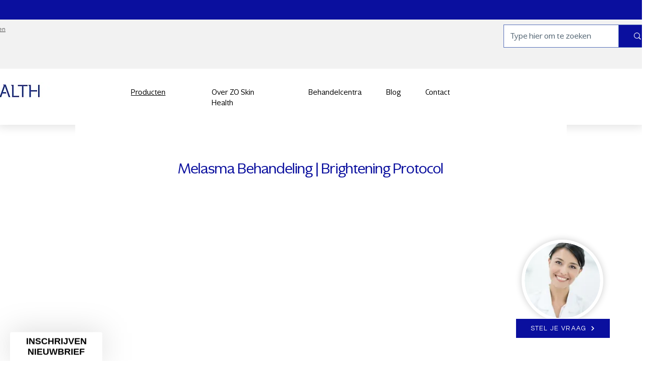

--- FILE ---
content_type: application/javascript
request_url: https://static.parastorage.com/services/editor-elements-library/dist/thunderbolt/rb_wixui.thunderbolt[WPhoto_CirclePhoto].dd014531.bundle.min.js
body_size: 11325
content:
!function(e,t){"object"==typeof exports&&"object"==typeof module?module.exports=t(require("react")):"function"==typeof define&&define.amd?define("rb_wixui.thunderbolt[WPhoto_CirclePhoto]",["react"],t):"object"==typeof exports?exports["rb_wixui.thunderbolt[WPhoto_CirclePhoto]"]=t(require("react")):e["rb_wixui.thunderbolt[WPhoto_CirclePhoto]"]=t(e.React)}("undefined"!=typeof self?self:this,function(e){return function(){var t={"Xdf/":function(t){"use strict";t.exports=e},Fe5V:function(e){function t(){return e.exports=t=Object.assign?Object.assign.bind():function(e){for(var t=1;t<arguments.length;t++){var i=arguments[t];for(var n in i)({}).hasOwnProperty.call(i,n)&&(e[n]=i[n])}return e},e.exports.__esModule=!0,e.exports.default=e.exports,t.apply(null,arguments)}e.exports=t,e.exports.__esModule=!0,e.exports.default=e.exports}},i={};function n(e){var a=i[e];if(void 0!==a)return a.exports;var r=i[e]={exports:{}};return t[e](r,r.exports,n),r.exports}n.n=function(e){var t=e&&e.__esModule?function(){return e.default}:function(){return e};return n.d(t,{a:t}),t},n.d=function(e,t){for(var i in t)n.o(t,i)&&!n.o(e,i)&&Object.defineProperty(e,i,{enumerable:!0,get:t[i]})},n.o=function(e,t){return Object.prototype.hasOwnProperty.call(e,t)},n.r=function(e){"undefined"!=typeof Symbol&&Symbol.toStringTag&&Object.defineProperty(e,Symbol.toStringTag,{value:"Module"}),Object.defineProperty(e,"__esModule",{value:!0})};var a={};return function(){"use strict";n.r(a),n.d(a,{components:function(){return ti}});var e={};n.r(e),n.d(e,{STATIC_MEDIA_URL:function(){return mt},ph:function(){return gt}});var t=n("Fe5V"),i=n.n(t),r=n("Xdf/");const o=new RegExp("<%= compId %>","g"),c=(e,t)=>e.replace(o,t),s="expandButton",l="zoomButton";var u=e=>{const{skin:t,id:n,uri:a,alt:o,name:s,width:l,height:u,displayMode:h,focalPoint:d,filterEffectSvgUrl:g,quality:p,crop:f,onSizeChange:m,onLoad:T,getPlaceholder:_,containerWidth:I,containerHeight:E,isInFirstFold:L,hasAnimation:A,responsiveImageProps:w,zoomedImageResponsiveOverride:b,encoding:M,allowFullGIFTransformation:O}=e,y={containerId:n,uri:a||"[data-uri]",alt:o,name:s,width:l,height:u,displayMode:h,focalPoint:d,quality:p,crop:f,onLoad:T&&(C=a,/(^https?)|(^data)|(^blob)|(^\/\/)/.test(C))?e=>{const{naturalWidth:t,naturalHeight:i}=e.target;t&&i&&(t!==l||i!==u)&&(m(t,i),null==T||T())}:void 0,getPlaceholder:_,containerWidth:I,containerHeight:E,isInFirstFold:L,hasAnimation:A,responsiveImageProps:w,zoomedImageResponsiveOverride:b,encoding:M,allowFullGIFTransformation:O};var C;const v=g?c(g,n):void 0;return r.createElement(t,i()({},e,{imageProps:y,filterEffectSvgUrl:v}))},h={link:"mGoGm2",image:"lDHlrQ",root:"dWLwCn"};function d(e){var t,i,n="";if("string"==typeof e||"number"==typeof e)n+=e;else if("object"==typeof e)if(Array.isArray(e))for(t=0;t<e.length;t++)e[t]&&(i=d(e[t]))&&(n&&(n+=" "),n+=i);else for(t in e)e[t]&&(n&&(n+=" "),n+=t);return n}var g=function(){for(var e,t,i=0,n="";i<arguments.length;)(e=arguments[i++])&&(t=d(e))&&(n&&(n+=" "),n+=t);return n};const p=e=>Object.entries(e).reduce((e,[t,i])=>(t.includes("data-")&&(e[t]=i),e),{});const f="wixui-",m=(e,...t)=>{const i=[];return e&&i.push(`${f}${e}`),t.forEach(e=>{e&&(i.push(`${f}${e}`),i.push(e))}),i.join(" ")};var T="rYiAuL",_="gSXewE";const I=e=>{const{id:t,children:n,className:a,title:o,onClick:s,onDblClick:l,withOnClickHandler:u,onMouseEnter:h,onMouseLeave:d,filterEffectSvgString:f,filterEffectSvgUrl:m,shouldHideTooltip:I}=e,E=u?T:"",L=m?{style:{"--filter-effect-svg-url":m}}:{},A=f?r.createElement("svg",{id:"svg_"+t,className:_},r.createElement("defs",{dangerouslySetInnerHTML:{__html:c(f,t)}})):null;return r.createElement("div",i()({id:t},p(e),{className:g(a,E),title:I?void 0:o,onClick:s,onDoubleClick:l,onMouseEnter:h,onMouseLeave:d},L),A,n)},E=13,L=27;function A(e){return t=>{t.keyCode===e&&(t.preventDefault(),t.stopPropagation(),t.currentTarget.click())}}const w=A(32),b=A(E),M=e=>{b(e),w(e)},O=(A(L),{root:"linkElement"}),y=(e,t)=>{const{href:n,role:a,target:o,rel:c,className:s="",children:l,linkPopupId:u,anchorDataId:h,anchorCompId:d,tabIndex:g,dataTestId:f=O.root,title:m,onClick:T,onDoubleClick:_,onMouseEnter:I,onMouseLeave:E,onFocus:L,onFocusCapture:A,onBlurCapture:y,"aria-live":C,"aria-disabled":v,"aria-label":R,"aria-labelledby":G,"aria-pressed":S,"aria-expanded":F,"aria-describedby":k,"aria-haspopup":P,"aria-current":x,dataPreview:N,dataPart:H}=e,B=void 0!==e.activateByKey?e.activateByKey:(e=>e?"SpaceOrEnter":"Enter")(u);let Y;switch(B){case"Enter":Y=b;break;case"Space":Y=w;break;case"SpaceOrEnter":Y=M;break;default:Y=void 0}return void 0!==n||u?r.createElement("a",i()({},p(e),{"data-testid":f,"data-popupid":u,"data-anchor":h,"data-anchor-comp-id":d,"data-preview":N,"data-part":H,href:n||void 0,target:o,role:u?"button":a,rel:c,className:s,onKeyDown:Y,"aria-live":C,"aria-disabled":v,"aria-label":R,"aria-labelledby":G,"aria-pressed":S,"aria-expanded":F,"aria-haspopup":P,"aria-describedby":k,"aria-current":x,title:m,onClick:T,onMouseEnter:I,onMouseLeave:E,onDoubleClick:_,onFocus:L,onFocusCapture:A,onBlurCapture:y,ref:t,tabIndex:u?0:g}),l):r.createElement("div",i()({},p(e),{"data-testid":f,"data-preview":N,"data-part":H,className:s,tabIndex:g,"aria-label":R,"aria-labelledby":G,"aria-haspopup":P,"aria-disabled":v,"aria-expanded":F,title:m,role:a,onClick:T,onDoubleClick:_,onMouseEnter:I,onMouseLeave:E,ref:t}),l)};var C=r.forwardRef(y);var v={root:"image"},R="jhxvbR";const G="v1",S=2,F=1920,k=1920,P=1e3,x=1e3,N={SCALE_TO_FILL:"fill",SCALE_TO_FIT:"fit",STRETCH:"stretch",ORIGINAL_SIZE:"original_size",TILE:"tile",TILE_HORIZONTAL:"tile_horizontal",TILE_VERTICAL:"tile_vertical",FIT_AND_TILE:"fit_and_tile",LEGACY_STRIP_TILE:"legacy_strip_tile",LEGACY_STRIP_TILE_HORIZONTAL:"legacy_strip_tile_horizontal",LEGACY_STRIP_TILE_VERTICAL:"legacy_strip_tile_vertical",LEGACY_STRIP_SCALE_TO_FILL:"legacy_strip_fill",LEGACY_STRIP_SCALE_TO_FIT:"legacy_strip_fit",LEGACY_STRIP_FIT_AND_TILE:"legacy_strip_fit_and_tile",LEGACY_STRIP_ORIGINAL_SIZE:"legacy_strip_original_size",LEGACY_ORIGINAL_SIZE:"actual_size",LEGACY_FIT_WIDTH:"fitWidth",LEGACY_FIT_HEIGHT:"fitHeight",LEGACY_FULL:"full",LEGACY_BG_FIT_AND_TILE:"legacy_tile",LEGACY_BG_FIT_AND_TILE_HORIZONTAL:"legacy_tile_horizontal",LEGACY_BG_FIT_AND_TILE_VERTICAL:"legacy_tile_vertical",LEGACY_BG_NORMAL:"legacy_normal"},H={FIT:"fit",FILL:"fill",FILL_FOCAL:"fill_focal",CROP:"crop",LEGACY_CROP:"legacy_crop",LEGACY_FILL:"legacy_fill"},B={CENTER:"center",TOP:"top",TOP_LEFT:"top_left",TOP_RIGHT:"top_right",BOTTOM:"bottom",BOTTOM_LEFT:"bottom_left",BOTTOM_RIGHT:"bottom_right",LEFT:"left",RIGHT:"right"},Y={[B.CENTER]:{x:.5,y:.5},[B.TOP_LEFT]:{x:0,y:0},[B.TOP_RIGHT]:{x:1,y:0},[B.TOP]:{x:.5,y:0},[B.BOTTOM_LEFT]:{x:0,y:1},[B.BOTTOM_RIGHT]:{x:1,y:1},[B.BOTTOM]:{x:.5,y:1},[B.RIGHT]:{x:1,y:.5},[B.LEFT]:{x:0,y:.5}},U={center:"c",top:"t",top_left:"tl",top_right:"tr",bottom:"b",bottom_left:"bl",bottom_right:"br",left:"l",right:"r"},$={BG:"bg",IMG:"img",SVG:"svg"},D={AUTO:"auto",CLASSIC:"classic",SUPER:"super"},z={classic:1,super:2},j={radius:"0.66",amount:"1.00",threshold:"0.01"},V={uri:"",css:{img:{},container:{}},attr:{img:{},container:{}},transformed:!1},Z=25e6,W=[1.5,2,4],q={HIGH:{size:196e4,quality:90,maxUpscale:1},MEDIUM:{size:36e4,quality:85,maxUpscale:1},LOW:{size:16e4,quality:80,maxUpscale:1.2},TINY:{size:0,quality:80,maxUpscale:1.4}},J={HIGH:"HIGH",MEDIUM:"MEDIUM",LOW:"LOW",TINY:"TINY"},X={CONTRAST:"contrast",BRIGHTNESS:"brightness",SATURATION:"saturation",HUE:"hue",BLUR:"blur"},Q={JPG:"jpg",JPEG:"jpeg",JPE:"jpe",PNG:"png",WEBP:"webp",WIX_ICO_MP:"wix_ico_mp",WIX_MP:"wix_mp",GIF:"gif",SVG:"svg",AVIF:"avif",UNRECOGNIZED:"unrecognized"},K={AVIF:"AVIF",PAVIF:"PAVIF"};Q.JPG,Q.JPEG,Q.JPE,Q.PNG,Q.GIF,Q.WEBP;function ee(e,...t){return function(...i){const n=i[i.length-1]||{},a=[e[0]];return t.forEach(function(t,r){const o=Number.isInteger(t)?i[t]:n[t];a.push(o,e[r+1])}),a.join("")}}function te(e){return e[e.length-1]}const ie=[Q.PNG,Q.JPEG,Q.JPG,Q.JPE,Q.WIX_ICO_MP,Q.WIX_MP,Q.WEBP,Q.AVIF],ne=[Q.JPEG,Q.JPG,Q.JPE];function ae(e,t,i){return i&&t&&!(!(n=t.id)||!n.trim()||"none"===n.toLowerCase())&&Object.values(N).includes(e);var n}function re(e,t,i,n){if(/(^https?)|(^data)|(^\/\/)/.test(e))return!1;if(!function(e,t,i){return!(ce(e)||le(e))||!t||i}(e,t,i))return!1;const a=function(e){return ie.includes(pe(e))}(e),r=function(e,t,i){return!(!se(e)||!t&&!i)}(e,i,n);return a||r}function oe(e){return pe(e)===Q.PNG}function ce(e){return pe(e)===Q.WEBP}function se(e){return pe(e)===Q.GIF}function le(e){return pe(e)===Q.AVIF}const ue=["/","\\","?","<",">","|","\u201c",":",'"'].map(encodeURIComponent),he=["\\.","\\*"],de="_";function ge(e){return function(e){return ne.includes(pe(e))}(e)?Q.JPG:oe(e)?Q.PNG:ce(e)?Q.WEBP:se(e)?Q.GIF:le(e)?Q.AVIF:Q.UNRECOGNIZED}function pe(e){return(/[.]([^.]+)$/.exec(e)&&/[.]([^.]+)$/.exec(e)[1]||"").toLowerCase()}function fe(e,t,i,n,a){let r;return r=a===H.FILL?function(e,t,i,n){return Math.max(i/e,n/t)}(e,t,i,n):a===H.FIT?function(e,t,i,n){return Math.min(i/e,n/t)}(e,t,i,n):1,r}function me(e,t,i,n,a,r){e=e||n.width,t=t||n.height;const{scaleFactor:o,width:c,height:s}=function(e,t,i,n,a){let r,o=i,c=n;if(r=fe(e,t,i,n,a),a===H.FIT&&(o=e*r,c=t*r),o&&c&&o*c>Z){const i=Math.sqrt(Z/(o*c));o*=i,c*=i,r=fe(e,t,o,c,a)}return{scaleFactor:r,width:o,height:c}}(e,t,n.width*a,n.height*a,i);return function(e,t,i,n,a,r,o){const{optimizedScaleFactor:c,upscaleMethodValue:s,forceUSM:l}=function(e,t,i,n){if("auto"===n)return function(e,t){const i=Ee(e,t);return{optimizedScaleFactor:q[i].maxUpscale,upscaleMethodValue:z.classic,forceUSM:!1}}(e,t);if("super"===n)return function(e){return{optimizedScaleFactor:te(W),upscaleMethodValue:z.super,forceUSM:!(W.includes(e)||e>te(W))}}(i);return function(e,t){const i=Ee(e,t);return{optimizedScaleFactor:q[i].maxUpscale,upscaleMethodValue:z.classic,forceUSM:!1}}(e,t)}(e,t,r,a);let u=i,h=n;if(r<=c)return{width:u,height:h,scaleFactor:r,upscaleMethodValue:s,forceUSM:l,cssUpscaleNeeded:!1};switch(o){case H.FILL:u=i*(c/r),h=n*(c/r);break;case H.FIT:u=e*c,h=t*c}return{width:u,height:h,scaleFactor:c,upscaleMethodValue:s,forceUSM:l,cssUpscaleNeeded:!0}}(e,t,c,s,r,o,i)}function Te(e,t,i,n){const a=Ie(i)||function(e=B.CENTER){return Y[e]}(n);return{x:Math.max(0,Math.min(e.width-t.width,a.x*e.width-t.width/2)),y:Math.max(0,Math.min(e.height-t.height,a.y*e.height-t.height/2)),width:Math.min(e.width,t.width),height:Math.min(e.height,t.height)}}function _e(e){return e.alignment&&U[e.alignment]||U[B.CENTER]}function Ie(e){let t;return!e||"number"!=typeof e.x||isNaN(e.x)||"number"!=typeof e.y||isNaN(e.y)||(t={x:Le(Math.max(0,Math.min(100,e.x))/100,2),y:Le(Math.max(0,Math.min(100,e.y))/100,2)}),t}function Ee(e,t){const i=e*t;return i>q[J.HIGH].size?J.HIGH:i>q[J.MEDIUM].size?J.MEDIUM:i>q[J.LOW].size?J.LOW:J.TINY}function Le(e,t){const i=Math.pow(10,t||0);return(e*i/i).toFixed(t)}function Ae(e){return e&&e.upscaleMethod&&D[e.upscaleMethod.toUpperCase()]||D.AUTO}function we(e,t){const i=ce(e)||le(e);return pe(e)===Q.GIF||i&&t}const be={isMobile:!1},Me=function(e){return be[e]};function Oe(){if("undefined"!=typeof window&&"undefined"!=typeof navigator){const t=window.matchMedia&&window.matchMedia("(max-width: 767px)").matches,i=/Android|webOS|iPhone|iPad|iPod|BlackBerry|IEMobile|Opera Mini/i.test(navigator.userAgent);e=t&&i,be["isMobile"]=e}var e}function ye(e,t){const i={css:{container:{}}},{css:n}=i,{fittingType:a}=e;switch(a){case N.ORIGINAL_SIZE:case N.LEGACY_ORIGINAL_SIZE:case N.LEGACY_STRIP_ORIGINAL_SIZE:n.container.backgroundSize="auto",n.container.backgroundRepeat="no-repeat";break;case N.SCALE_TO_FIT:case N.LEGACY_STRIP_SCALE_TO_FIT:n.container.backgroundSize="contain",n.container.backgroundRepeat="no-repeat";break;case N.STRETCH:n.container.backgroundSize="100% 100%",n.container.backgroundRepeat="no-repeat";break;case N.SCALE_TO_FILL:case N.LEGACY_STRIP_SCALE_TO_FILL:n.container.backgroundSize="cover",n.container.backgroundRepeat="no-repeat";break;case N.TILE_HORIZONTAL:case N.LEGACY_STRIP_TILE_HORIZONTAL:n.container.backgroundSize="auto",n.container.backgroundRepeat="repeat-x";break;case N.TILE_VERTICAL:case N.LEGACY_STRIP_TILE_VERTICAL:n.container.backgroundSize="auto",n.container.backgroundRepeat="repeat-y";break;case N.TILE:case N.LEGACY_STRIP_TILE:n.container.backgroundSize="auto",n.container.backgroundRepeat="repeat";break;case N.LEGACY_STRIP_FIT_AND_TILE:n.container.backgroundSize="contain",n.container.backgroundRepeat="repeat";break;case N.FIT_AND_TILE:case N.LEGACY_BG_FIT_AND_TILE:n.container.backgroundSize="auto",n.container.backgroundRepeat="repeat";break;case N.LEGACY_BG_FIT_AND_TILE_HORIZONTAL:n.container.backgroundSize="auto",n.container.backgroundRepeat="repeat-x";break;case N.LEGACY_BG_FIT_AND_TILE_VERTICAL:n.container.backgroundSize="auto",n.container.backgroundRepeat="repeat-y";break;case N.LEGACY_BG_NORMAL:n.container.backgroundSize="auto",n.container.backgroundRepeat="no-repeat"}switch(t.alignment){case B.CENTER:n.container.backgroundPosition="center center";break;case B.LEFT:n.container.backgroundPosition="left center";break;case B.RIGHT:n.container.backgroundPosition="right center";break;case B.TOP:n.container.backgroundPosition="center top";break;case B.BOTTOM:n.container.backgroundPosition="center bottom";break;case B.TOP_RIGHT:n.container.backgroundPosition="right top";break;case B.TOP_LEFT:n.container.backgroundPosition="left top";break;case B.BOTTOM_RIGHT:n.container.backgroundPosition="right bottom";break;case B.BOTTOM_LEFT:n.container.backgroundPosition="left bottom"}return i}const Ce={[B.CENTER]:"center",[B.TOP]:"top",[B.TOP_LEFT]:"top left",[B.TOP_RIGHT]:"top right",[B.BOTTOM]:"bottom",[B.BOTTOM_LEFT]:"bottom left",[B.BOTTOM_RIGHT]:"bottom right",[B.LEFT]:"left",[B.RIGHT]:"right"},ve={position:"absolute",top:"auto",right:"auto",bottom:"auto",left:"auto"};function Re(e,t){const i={css:{container:{},img:{}}},{css:n}=i,{fittingType:a}=e,r=t.alignment;switch(n.container.position="relative",a){case N.ORIGINAL_SIZE:case N.LEGACY_ORIGINAL_SIZE:e.parts&&e.parts.length?(n.img.width=e.parts[0].width,n.img.height=e.parts[0].height):(n.img.width=e.src.width,n.img.height=e.src.height);break;case N.SCALE_TO_FIT:case N.LEGACY_FIT_WIDTH:case N.LEGACY_FIT_HEIGHT:case N.LEGACY_FULL:n.img.width=t.width,n.img.height=t.height,n.img.objectFit="contain",n.img.objectPosition=Ce[r]||"unset";break;case N.LEGACY_BG_NORMAL:n.img.width="100%",n.img.height="100%",n.img.objectFit="none",n.img.objectPosition=Ce[r]||"unset";break;case N.STRETCH:n.img.width=t.width,n.img.height=t.height,n.img.objectFit="fill";break;case N.SCALE_TO_FILL:n.img.width=t.width,n.img.height=t.height,n.img.objectFit="cover"}if("number"==typeof n.img.width&&"number"==typeof n.img.height&&(n.img.width!==t.width||n.img.height!==t.height)){const e=Math.round((t.height-n.img.height)/2),i=Math.round((t.width-n.img.width)/2);Object.assign(n.img,ve,function(e,t,i){return{[B.TOP_LEFT]:{top:0,left:0},[B.TOP_RIGHT]:{top:0,right:0},[B.TOP]:{top:0,left:t},[B.BOTTOM_LEFT]:{bottom:0,left:0},[B.BOTTOM_RIGHT]:{bottom:0,right:0},[B.BOTTOM]:{bottom:0,left:t},[B.RIGHT]:{top:e,right:0},[B.LEFT]:{top:e,left:0},[B.CENTER]:{width:i.width,height:i.height,objectFit:"none"}}}(e,i,t)[r])}return i}function Ge(e,t){const i={css:{container:{}},attr:{container:{},img:{}}},{css:n,attr:a}=i,{fittingType:r}=e,o=t.alignment,{width:c,height:s}=e.src;let l;switch(n.container.position="relative",r){case N.ORIGINAL_SIZE:case N.LEGACY_ORIGINAL_SIZE:case N.TILE:e.parts&&e.parts.length?(a.img.width=e.parts[0].width,a.img.height=e.parts[0].height):(a.img.width=c,a.img.height=s),a.img.preserveAspectRatio="xMidYMid slice";break;case N.SCALE_TO_FIT:case N.LEGACY_FIT_WIDTH:case N.LEGACY_FIT_HEIGHT:case N.LEGACY_FULL:a.img.width="100%",a.img.height="100%",a.img.transform="",a.img.preserveAspectRatio="";break;case N.STRETCH:a.img.width=t.width,a.img.height=t.height,a.img.x=0,a.img.y=0,a.img.transform="",a.img.preserveAspectRatio="none";break;case N.SCALE_TO_FILL:re(e.src.id)?(a.img.width=t.width,a.img.height=t.height):(l=function(e,t,i,n,a){const r=fe(e,t,i,n,a);return{width:Math.round(e*r),height:Math.round(t*r)}}(c,s,t.width,t.height,H.FILL),a.img.width=l.width,a.img.height=l.height),a.img.x=0,a.img.y=0,a.img.transform="",a.img.preserveAspectRatio="xMidYMid slice"}if("number"==typeof a.img.width&&"number"==typeof a.img.height&&(a.img.width!==t.width||a.img.height!==t.height)){let e,i,n=0,c=0;r===N.TILE?(e=t.width%a.img.width,i=t.height%a.img.height):(e=t.width-a.img.width,i=t.height-a.img.height);const s=Math.round(e/2),l=Math.round(i/2);switch(o){case B.TOP_LEFT:n=0,c=0;break;case B.TOP:n=s,c=0;break;case B.TOP_RIGHT:n=e,c=0;break;case B.LEFT:n=0,c=l;break;case B.CENTER:n=s,c=l;break;case B.RIGHT:n=e,c=l;break;case B.BOTTOM_LEFT:n=0,c=i;break;case B.BOTTOM:n=s,c=i;break;case B.BOTTOM_RIGHT:n=e,c=i}a.img.x=n,a.img.y=c}return a.container.width=t.width,a.container.height=t.height,a.container.viewBox=[0,0,t.width,t.height].join(" "),i}function Se(e,t,i){let n;switch(t.crop&&(n=function(e,t){const i=Math.max(0,Math.min(e.width,t.x+t.width)-Math.max(0,t.x)),n=Math.max(0,Math.min(e.height,t.y+t.height)-Math.max(0,t.y));return i&&n&&(e.width!==i||e.height!==n)?{x:Math.max(0,t.x),y:Math.max(0,t.y),width:i,height:n}:null}(t,t.crop),n&&(e.src.width=n.width,e.src.height=n.height,e.src.isCropped=!0,e.parts.push(ke(n)))),e.fittingType){case N.SCALE_TO_FIT:case N.LEGACY_FIT_WIDTH:case N.LEGACY_FIT_HEIGHT:case N.LEGACY_FULL:case N.FIT_AND_TILE:case N.LEGACY_BG_FIT_AND_TILE:case N.LEGACY_BG_FIT_AND_TILE_HORIZONTAL:case N.LEGACY_BG_FIT_AND_TILE_VERTICAL:case N.LEGACY_BG_NORMAL:e.parts.push(Fe(e,i));break;case N.SCALE_TO_FILL:e.parts.push(function(e,t){const i=me(e.src.width,e.src.height,H.FILL,t,e.devicePixelRatio,e.upscaleMethod),n=Ie(e.focalPoint);return{transformType:n?H.FILL_FOCAL:H.FILL,width:Math.round(i.width),height:Math.round(i.height),alignment:_e(t),focalPointX:n&&n.x,focalPointY:n&&n.y,upscale:i.scaleFactor>1,forceUSM:i.forceUSM,scaleFactor:i.scaleFactor,cssUpscaleNeeded:i.cssUpscaleNeeded,upscaleMethodValue:i.upscaleMethodValue}}(e,i));break;case N.STRETCH:e.parts.push(function(e,t){const i=fe(e.src.width,e.src.height,t.width,t.height,H.FILL),n={...t};return n.width=e.src.width*i,n.height=e.src.height*i,Fe(e,n)}(e,i));break;case N.TILE_HORIZONTAL:case N.TILE_VERTICAL:case N.TILE:case N.LEGACY_ORIGINAL_SIZE:case N.ORIGINAL_SIZE:n=Te(e.src,i,e.focalPoint,i.alignment),e.src.isCropped?(Object.assign(e.parts[0],n),e.src.width=n.width,e.src.height=n.height):e.parts.push(ke(n));break;case N.LEGACY_STRIP_TILE_HORIZONTAL:case N.LEGACY_STRIP_TILE_VERTICAL:case N.LEGACY_STRIP_TILE:case N.LEGACY_STRIP_ORIGINAL_SIZE:e.parts.push(function(e){return{transformType:H.LEGACY_CROP,width:Math.round(e.width),height:Math.round(e.height),alignment:_e(e),upscale:!1,forceUSM:!1,scaleFactor:1,cssUpscaleNeeded:!1}}(i));break;case N.LEGACY_STRIP_SCALE_TO_FIT:case N.LEGACY_STRIP_FIT_AND_TILE:e.parts.push(function(e){return{transformType:H.FIT,width:Math.round(e.width),height:Math.round(e.height),upscale:!1,forceUSM:!0,scaleFactor:1,cssUpscaleNeeded:!1}}(i));break;case N.LEGACY_STRIP_SCALE_TO_FILL:e.parts.push(function(e){return{transformType:H.LEGACY_FILL,width:Math.round(e.width),height:Math.round(e.height),alignment:_e(e),upscale:!1,forceUSM:!0,scaleFactor:1,cssUpscaleNeeded:!1}}(i))}}function Fe(e,t){const i=me(e.src.width,e.src.height,H.FIT,t,e.devicePixelRatio,e.upscaleMethod);return{transformType:!e.src.width||!e.src.height?H.FIT:H.FILL,width:Math.round(i.width),height:Math.round(i.height),alignment:U.center,upscale:i.scaleFactor>1,forceUSM:i.forceUSM,scaleFactor:i.scaleFactor,cssUpscaleNeeded:i.cssUpscaleNeeded,upscaleMethodValue:i.upscaleMethodValue}}function ke(e){return{transformType:H.CROP,x:Math.round(e.x),y:Math.round(e.y),width:Math.round(e.width),height:Math.round(e.height),upscale:!1,forceUSM:!1,scaleFactor:1,cssUpscaleNeeded:!1}}function Pe(e,t){t=t||{},e.quality=function(e,t){const i=e.fileType===Q.PNG,n=e.fileType===Q.JPG,a=e.fileType===Q.WEBP,r=e.fileType===Q.AVIF,o=n||i||a||r;if(o){const n=te(e.parts),a=(c=n.width,s=n.height,q[Ee(c,s)].quality);let r=t.quality&&t.quality>=5&&t.quality<=90?t.quality:a;return r=i?r+5:r,r}var c,s;return 0}(e,t),e.progressive=function(e){return!1!==e.progressive}(t),e.watermark=function(e){return e.watermark}(t),e.autoEncode=t.autoEncode??!0,e.encoding=t?.encoding,e.unsharpMask=function(e,t){if(function(e){const t="number"==typeof(e=e||{}).radius&&!isNaN(e.radius)&&e.radius>=.1&&e.radius<=500,i="number"==typeof e.amount&&!isNaN(e.amount)&&e.amount>=0&&e.amount<=10,n="number"==typeof e.threshold&&!isNaN(e.threshold)&&e.threshold>=0&&e.threshold<=255;return t&&i&&n}(t.unsharpMask))return{radius:Le(t.unsharpMask?.radius,2),amount:Le(t.unsharpMask?.amount,2),threshold:Le(t.unsharpMask?.threshold,2)};if(("number"!=typeof(i=(i=t.unsharpMask)||{}).radius||isNaN(i.radius)||0!==i.radius||"number"!=typeof i.amount||isNaN(i.amount)||0!==i.amount||"number"!=typeof i.threshold||isNaN(i.threshold)||0!==i.threshold)&&function(e){const t=te(e.parts);return!(t.scaleFactor>=1)||t.forceUSM||t.transformType===H.FIT}(e))return j;var i;return}(e,t),e.filters=function(e){const t=e.filters||{},i={};xe(t[X.CONTRAST],-100,100)&&(i[X.CONTRAST]=t[X.CONTRAST]);xe(t[X.BRIGHTNESS],-100,100)&&(i[X.BRIGHTNESS]=t[X.BRIGHTNESS]);xe(t[X.SATURATION],-100,100)&&(i[X.SATURATION]=t[X.SATURATION]);xe(t[X.HUE],-180,180)&&(i[X.HUE]=t[X.HUE]);xe(t[X.BLUR],0,100)&&(i[X.BLUR]=t[X.BLUR]);return i}(t)}function xe(e,t,i){return"number"==typeof e&&!isNaN(e)&&0!==e&&e>=t&&e<=i}function Ne(e,t,i,n){const a=function(e){return e?.isSEOBot??!1}(n),r=ge(t.id),o=function(e,t){const i=/\.([^.]*)$/,n=new RegExp(`(${ue.concat(he).join("|")})`,"g");if(t&&t.length){let e=t;const a=t.match(i);return a&&ie.includes(a[1])&&(e=t.replace(i,"")),encodeURIComponent(e).replace(n,de)}const a=e.match(/\/(.*?)$/);return(a?a[1]:e).replace(i,"")}(t.id,t.name),c=a?1:function(e){return Math.min(e.pixelAspectRatio||1,S)}(i),s=pe(t.id),l=s,u=re(t.id,n?.hasAnimation,n?.allowAnimatedTransform,n?.allowFullGIFTransformation),h={fileName:o,fileExtension:s,fileType:r,fittingType:e,preferredExtension:l,src:{id:t.id,width:t.width,height:t.height,isCropped:!1,isAnimated:we(t.id,n?.hasAnimation)},focalPoint:{x:t.focalPoint&&t.focalPoint.x,y:t.focalPoint&&t.focalPoint.y},parts:[],devicePixelRatio:c,quality:0,upscaleMethod:Ae(n),progressive:!0,watermark:"",unsharpMask:{},filters:{},transformed:u,allowFullGIFTransformation:n?.allowFullGIFTransformation,isPlaceholderFlow:n?.isPlaceholderFlow};return u&&(Se(h,t,i),Pe(h,n)),h}function He(e,t,i){const n={...i},a=Me("isMobile");switch(e){case N.LEGACY_BG_FIT_AND_TILE:case N.LEGACY_BG_FIT_AND_TILE_HORIZONTAL:case N.LEGACY_BG_FIT_AND_TILE_VERTICAL:case N.LEGACY_BG_NORMAL:const e=a?P:F,i=a?x:k;n.width=Math.min(e,t.width),n.height=Math.min(i,Math.round(n.width/(t.width/t.height))),n.pixelAspectRatio=1}return n}const Be=ee`fit/w_${"width"},h_${"height"}`,Ye=ee`fill/w_${"width"},h_${"height"},al_${"alignment"}`,Ue=ee`fill/w_${"width"},h_${"height"},fp_${"focalPointX"}_${"focalPointY"}`,$e=ee`crop/x_${"x"},y_${"y"},w_${"width"},h_${"height"}`,De=ee`crop/w_${"width"},h_${"height"},al_${"alignment"}`,ze=ee`fill/w_${"width"},h_${"height"},al_${"alignment"}`,je=ee`,lg_${"upscaleMethodValue"}`,Ve=ee`,q_${"quality"}`,Ze=ee`,quality_auto`,We=ee`,usm_${"radius"}_${"amount"}_${"threshold"}`,qe=ee`,bl`,Je=ee`,wm_${"watermark"}`,Xe={[X.CONTRAST]:ee`,con_${"contrast"}`,[X.BRIGHTNESS]:ee`,br_${"brightness"}`,[X.SATURATION]:ee`,sat_${"saturation"}`,[X.HUE]:ee`,hue_${"hue"}`,[X.BLUR]:ee`,blur_${"blur"}`},Qe=ee`,enc_auto`,Ke=ee`,enc_avif`,et=ee`,enc_pavif`,tt=ee`,pstr`,it=ee`,anm_all`;function nt(e,t,i,n={},a){if(re(t.id,n?.hasAnimation,n?.allowAnimatedTransform,n?.allowFullGIFTransformation)){if(ce(t.id)||le(t.id)){const{alignment:r,...o}=i;t.focalPoint={x:void 0,y:void 0},delete t?.crop,a=Ne(e,t,o,n)}else a=a||Ne(e,t,i,n);return function(e){const t=[];e.parts.forEach(e=>{switch(e.transformType){case H.CROP:t.push($e(e));break;case H.LEGACY_CROP:t.push(De(e));break;case H.LEGACY_FILL:let i=ze(e);e.upscale&&(i+=je(e)),t.push(i);break;case H.FIT:let n=Be(e);e.upscale&&(n+=je(e)),t.push(n);break;case H.FILL:let a=Ye(e);e.upscale&&(a+=je(e)),t.push(a);break;case H.FILL_FOCAL:let r=Ue(e);e.upscale&&(r+=je(e)),t.push(r)}});let i=t.join("/");if(e.quality&&(i+=Ve(e)),e.unsharpMask&&(i+=We(e.unsharpMask)),e.progressive||(i+=qe(e)),e.watermark&&(i+=Je(e)),e.filters&&(i+=Object.keys(e.filters).map(t=>Xe[t](e.filters)).join("")),e.fileType!==Q.GIF&&(e.encoding===K.AVIF?(i+=Ke(e),i+=Ze(e)):e.encoding===K.PAVIF?(i+=et(e),i+=Ze(e)):e.autoEncode&&(i+=Qe(e))),e.src?.isAnimated&&e.transformed){const t=se(e.src.id),n=!0===e.isPlaceholderFlow,a=!0===e.allowFullGIFTransformation;n?i+=tt(e):t&&a&&(i+=it(e))}return`${e.src.id}/${G}/${i}/${e.fileName}.${e.preferredExtension}`}(a)}return t.id}const at={[B.CENTER]:"50% 50%",[B.TOP_LEFT]:"0% 0%",[B.TOP_RIGHT]:"100% 0%",[B.TOP]:"50% 0%",[B.BOTTOM_LEFT]:"0% 100%",[B.BOTTOM_RIGHT]:"100% 100%",[B.BOTTOM]:"50% 100%",[B.RIGHT]:"100% 50%",[B.LEFT]:"0% 50%"},rt=Object.entries(at).reduce((e,[t,i])=>(e[i]=t,e),{}),ot=[N.TILE,N.TILE_HORIZONTAL,N.TILE_VERTICAL,N.LEGACY_BG_FIT_AND_TILE,N.LEGACY_BG_FIT_AND_TILE_HORIZONTAL,N.LEGACY_BG_FIT_AND_TILE_VERTICAL],ct=[N.LEGACY_ORIGINAL_SIZE,N.ORIGINAL_SIZE,N.LEGACY_BG_NORMAL];function st(e,t,{width:i,height:n}){return e===N.TILE&&t.width>i&&t.height>n}function lt(e,{width:t,height:i}){if(!t||!i){const n=t||Math.min(980,e.width),a=n/e.width;return{width:n,height:i||e.height*a}}return{width:t,height:i}}function ut(e,t,i,n="center"){const a={img:{},container:{}};if(e===N.SCALE_TO_FILL){const e=t.focalPoint&&function(e){const t=`${e.x}% ${e.y}%`;return rt[t]||""}(t.focalPoint),r=e||n;t.focalPoint&&!e?a.img={objectPosition:ht(t,i,t.focalPoint)}:a.img={objectPosition:at[r]}}else[N.LEGACY_ORIGINAL_SIZE,N.ORIGINAL_SIZE].includes(e)?a.img={objectFit:"none",top:"auto",left:"auto",right:"auto",bottom:"auto"}:ot.includes(e)&&(a.container={backgroundSize:`${t.width}px ${t.height}px`});return a}function ht(e,t,i){const{width:n,height:a}=e,{width:r,height:o}=t,{x:c,y:s}=i;if(!r||!o)return`${c}% ${s}%`;const l=Math.max(r/n,o/a),u=n*l,h=a*l,d=Math.max(0,Math.min(u-r,u*(c/100)-r/2)),g=Math.max(0,Math.min(h-o,h*(s/100)-o/2));return`${d&&Math.floor(d/(u-r)*100)}% ${g&&Math.floor(g/(h-o)*100)}%`}const dt={width:"100%",height:"100%"};function gt(e,t,i,n={}){const{autoEncode:a=!0,isSEOBot:r,shouldLoadHQImage:o,hasAnimation:c,allowAnimatedTransform:s,encoding:l}=n;if(!ae(e,t,i))return V;const u=!0,h=s??u,d=re(t.id,c,h);if(!d||o)return pt(e,t,i,{...n,autoEncode:a,useSrcset:d});const g={...i,...lt(t,i)},{alignment:p,htmlTag:f}=g,m=st(e,t,g),T=function(e,t,{width:i,height:n},a=!1){if(a)return{width:i,height:n};const r=!ct.includes(e),o=st(e,t,{width:i,height:n}),c=!o&&ot.includes(e),s=c?t.width:i,l=c?t.height:n,u=r?function(e,t){return e>900?t?.05:.15:e>500?t?.1:.18:e>200?.25:1}(s,oe(t.id)):1;return{width:o?1920:s*u,height:l*u}}(e,t,g,r),_=function(e,t,i){return i?0:ot.includes(t)?1:e>200?2:3}(g.width,e,r),I=function(e,t){const i=ot.includes(e)&&!t;return e===N.SCALE_TO_FILL||i?N.SCALE_TO_FIT:e}(e,m),E=ut(e,t,i,p),{uri:L}=pt(I,t,{...T,alignment:p,htmlTag:f},{autoEncode:a,filters:_?{blur:_}:{},hasAnimation:c,allowAnimatedTransform:h,encoding:l,isPlaceholderFlow:u}),{attr:A={},css:w}=pt(e,t,{...g,alignment:p,htmlTag:f},{});return w.img=w.img||{},w.container=w.container||{},Object.assign(w.img,E.img,dt),Object.assign(w.container,E.container),{uri:L,css:w,attr:A,transformed:!0}}function pt(e,t,i,n){let a={};if(ae(e,t,i)){const r=He(e,t,i),o=Ne(e,t,r,n);a.uri=nt(e,t,r,n,o),n?.useSrcset&&(a.srcset=function(e,t,i,n,a){const r=i.pixelAspectRatio||1;return{dpr:[`${1===r?a.uri:nt(e,t,{...i,pixelAspectRatio:1},n)} 1x`,`${2===r?a.uri:nt(e,t,{...i,pixelAspectRatio:2},n)} 2x`]}}(e,t,r,n,a)),Object.assign(a,function(e,t){let i;return i=t.htmlTag===$.BG?ye:t.htmlTag===$.SVG?Ge:Re,i(e,t)}(o,r),{transformed:o.transformed})}else a=V;return a}const ft="https://static.wixstatic.com/media/";"undefined"!=typeof window&&window.devicePixelRatio;Oe();Oe();const mt=ft,{STATIC_MEDIA_URL:Tt}=e,_t=({fittingType:e,src:t,target:i,options:n})=>{const a=gt(e,t,i,{...n,autoEncode:!0});return a?.uri&&!/^[a-z]+:/.test(a.uri)&&(a.uri=`${Tt}${a.uri}`),a},It=/^[a-z]+:/,Et=e=>{const{id:t,containerId:i,uri:n,alt:a,name:o="",role:c,width:s,height:l,displayMode:u,devicePixelRatio:h,quality:d,alignType:g,bgEffectName:p="",focalPoint:f,upscaleMethod:m,className:T="",crop:_,imageStyles:I={},targetWidth:E,targetHeight:L,targetScale:A,onLoad:w=()=>{},onError:b=()=>{},shouldUseLQIP:M,containerWidth:O,containerHeight:y,getPlaceholder:C,isInFirstFold:v,placeholderTransition:G,socialAttrs:S,isSEOBot:F,skipMeasure:k,hasAnimation:P,encoding:x,isFluidLayout:N}=e,H=r.useRef(null);let B="";const Y="blur"===G,U=r.useRef(null);if(!U.current)if(C||M||v||F){const e={upscaleMethod:m,...d||{},shouldLoadHQImage:v,isSEOBot:F,hasAnimation:P,encoding:x};U.current=(C||_t)({fittingType:u,src:{id:n,width:s,height:l,crop:_,name:o,focalPoint:f},target:{width:O,height:y,alignment:g,htmlTag:"img"},options:e}),B=!U.current.transformed||v||F?"":"true"}else U.current={uri:void 0,css:{img:{}},attr:{img:{},container:{}},transformed:!1};const $=!F&&(C||M)&&!v&&U.current.transformed,D=r.useMemo(()=>JSON.stringify({containerId:i,...i&&{containerId:i},...g&&{alignType:g},...k&&{skipMeasure:!0},displayMode:u,...O&&{targetWidth:O},...y&&{targetHeight:y},...E&&{targetWidth:E},...L&&{targetHeight:L},...A&&{targetScale:A},isLQIP:$,isSEOBot:F,lqipTransition:G,encoding:x,imageData:{width:s,height:l,uri:n,name:o,displayMode:u,hasAnimation:P,...d&&{quality:d},...h&&{devicePixelRatio:h},...f&&{focalPoint:f},..._&&{crop:_},...m&&{upscaleMethod:m}}}),[i,g,k,u,O,y,E,L,A,$,F,G,x,s,l,n,o,P,d,h,f,_,m]),z=U.current,j=z?.uri,V=z?.srcset,Z=z.css?.img,W=`${R} ${T}`;r.useEffect(()=>{const e=H.current;w&&e?.currentSrc&&e?.complete&&w({target:e})},[]);const q=z&&!z?.transformed?`max(${s}px, 100%)`:E?`${E}px`:null;return r.createElement("wow-image",{id:t,class:W,"data-image-info":D,"data-motion-part":`BG_IMG ${i}`,"data-bg-effect-name":p,"data-has-ssr-src":B,"data-animate-blur":!F&&$&&Y?"":void 0,"data-is-responsive":N?"true":void 0,style:q?{"--wix-img-max-width":q}:{}},r.createElement("img",{src:j,ref:H,alt:a||"",role:c,style:{...Z,...I},onLoad:w,onError:b,width:O||void 0,height:y||void 0,...S,srcSet:v?V?.dpr?.map(e=>It.test(e)?e:`${Tt}${e}`).join(", "):void 0,fetchpriority:v?"high":void 0,loading:!1===v?"lazy":void 0,suppressHydrationWarning:!0}))};var Lt="Tj01hh";var At,wt,bt,Mt=e=>{var t,n;const{id:a,alt:o,role:c,className:s,imageStyles:l={},targetWidth:u,targetHeight:h,onLoad:d,onError:p,containerWidth:f,containerHeight:m,isInFirstFold:T,socialAttrs:_,skipMeasure:I,responsiveImageProps:E,zoomedImageResponsiveOverride:L,displayMode:A}=e,w=u||f,b=h||m,{fallbackSrc:M,srcset:O,sources:y,css:C}=E||{},{width:v,height:R,...G}=(null==E||null==(t=E.css)?void 0:t.img)||{},S="original_size"===A?null==E||null==(n=E.css)?void 0:n.img:G;var F;return M&&O&&C?r.createElement("img",i()({fetchpriority:T?"high":void 0,loading:!1===T?"lazy":void 0,sizes:w+"px",srcSet:I?null==L?void 0:L.srcset:null==E?void 0:E.srcset,id:a,src:M,alt:o||"",role:c,style:{...l,...I?{...null==L||null==(F=L.css)?void 0:F.img}:{...S}},onLoad:d,onError:p,className:g(s,Lt),width:w,height:b},_)):M&&y&&C?r.createElement("picture",null,y.map(e=>{let{srcset:t,media:i,sizes:n}=e;return r.createElement("source",{key:i,srcSet:t,media:i,sizes:n})}),r.createElement("img",i()({fetchpriority:T?"high":void 0,loading:!1===T?"lazy":void 0,id:a,src:y[0].fallbackSrc,alt:o||"",role:c,style:{...l,objectFit:y[0].imgStyle.objectFit,objectPosition:y[0].imgStyle.objectPosition},onLoad:d,onError:p,className:g(s,Lt),width:w,height:b},_))):r.createElement(Et,e)},Ot="nTOEE9",yt="sqUyGm",Ct="C_JY0G",vt="RZQnmg";function Rt(){return Rt=Object.assign?Object.assign.bind():function(e){for(var t=1;t<arguments.length;t++){var i=arguments[t];for(var n in i)({}).hasOwnProperty.call(i,n)&&(e[n]=i[n])}return e},Rt.apply(null,arguments)}var Gt,St,Ft,kt=function(e){return r.createElement("svg",Rt({width:40,height:40,viewBox:"0 0 40 40",fill:"none",xmlns:"http://www.w3.org/2000/svg"},e),At||(At=r.createElement("path",{fillRule:"evenodd",clipRule:"evenodd",d:"M16.611 23.389A5.464 5.464 0 0 1 15 19.5c0-1.468.572-2.849 1.611-3.888A5.465 5.465 0 0 1 20.5 14c1.469 0 2.85.573 3.889 1.612A5.463 5.463 0 0 1 26 19.5c0 1.469-.572 2.85-1.611 3.889A5.464 5.464 0 0 1 20.5 25a5.464 5.464 0 0 1-3.889-1.611Zm13.392 4.907-4.57-4.571A6.446 6.446 0 0 0 27 19.5a6.453 6.453 0 0 0-1.904-4.595A6.456 6.456 0 0 0 20.5 13a6.458 6.458 0 0 0-4.596 1.905A6.453 6.453 0 0 0 14 19.5c0 1.737.676 3.368 1.904 4.596A6.457 6.457 0 0 0 20.5 26a6.446 6.446 0 0 0 4.226-1.568l4.57 4.571.707-.707Z",fill:"#000624"})),wt||(wt=r.createElement("path",{fill:"#000",d:"M20 17h1v5h-1z"})),bt||(bt=r.createElement("path",{fill:"#000",d:"M18 20v-1h5v1z"})))};function Pt(){return Pt=Object.assign?Object.assign.bind():function(e){for(var t=1;t<arguments.length;t++){var i=arguments[t];for(var n in i)({}).hasOwnProperty.call(i,n)&&(e[n]=i[n])}return e},Pt.apply(null,arguments)}var xt=function(e){return r.createElement("svg",Pt({width:40,height:40,viewBox:"0 0 40 40",fill:"none",xmlns:"http://www.w3.org/2000/svg"},e),Gt||(Gt=r.createElement("path",{fillRule:"evenodd",clipRule:"evenodd",d:"M16.611 23.389A5.464 5.464 0 0 1 15 19.5c0-1.468.572-2.849 1.611-3.888A5.465 5.465 0 0 1 20.5 14c1.469 0 2.85.573 3.889 1.612A5.463 5.463 0 0 1 26 19.5c0 1.469-.572 2.85-1.611 3.889A5.464 5.464 0 0 1 20.5 25a5.464 5.464 0 0 1-3.889-1.611Zm13.392 4.907-4.57-4.571A6.446 6.446 0 0 0 27 19.5a6.453 6.453 0 0 0-1.904-4.595A6.456 6.456 0 0 0 20.5 13a6.458 6.458 0 0 0-4.596 1.905A6.453 6.453 0 0 0 14 19.5c0 1.737.676 3.368 1.904 4.596A6.457 6.457 0 0 0 20.5 26a6.446 6.446 0 0 0 4.226-1.568l4.57 4.571.707-.707Z",fill:"#000624"})),St||(St=r.createElement("path",{d:"M18 20v-1h5v1z"})),Ft||(Ft=r.createElement("path",{d:"m20 4-3 3h6l-3-3ZM20 36l-3-3h6l-3 3ZM4 19l3-3v6l-3-3ZM36 19l-3-3v6l3-3Z",fill:"#000624"})))};const Nt=(e,t,i)=>{t(!e),e||i({x:0,y:0})};let Ht,Bt,Yt,Ut=!1;var $t=e=>{const{width:t,height:n,className:a,translations:o,zoomedImageResponsiveOverride:c}=e,[s,u]=r.useState(!1),[h,d]=r.useState({x:0,y:0}),p=r.useRef(null),f=r.useRef(null),[m,T]=r.useState(!1),_=e=>{const t=e.nativeEvent;if(s)u(!1);else if(!s&&t&&"click"===t.type){u(!0);const{offsetX:e,offsetY:i}=E(t.clientX,t.clientY),{x:n,y:a}=I(e,i);d({x:n,y:a})}},I=(e,i)=>{const a=p.current.offsetWidth,r=p.current.offsetHeight;return{x:e/a*(t-a),y:i/r*(n-r)}},E=(e,t)=>{const i=p.current.getBoundingClientRect();return{offsetX:e-i.left,offsetY:t-i.top}},L=()=>{d({x:Ht,y:Bt}),Ut=!1},A={onMouseLeave:e=>{Yt=setTimeout(()=>_(e),1200)},onMouseEnter:()=>{clearTimeout(Yt)},onMouseMove:e=>{const t=e.nativeEvent,{offsetX:i,offsetY:n}=E(t.clientX,t.clientY);({x:Ht,y:Bt}=I(i,n)),Ut||requestAnimationFrame(L),Ut=!0}};let w={};s&&!m?w={transform:"translate(-"+h.x+"px, -"+h.y+"px)",transitionTimingFunction:"ease-out",transitionDuration:"0.2s",willChange:"transform"}:m&&!s&&(w={transform:"translate("+h.x+"px, "+h.y+"px)",transition:"transform 0.3s ease",willChange:"transform"});const b=s?{onClick:_,...A}:{onClick:_},M=s||m?{targetWidth:e.width,targetHeight:e.height,skipMeasure:!0,zoomedImageResponsiveOverride:c}:{skipMeasure:!1};return r.createElement("div",i()({},b,{className:g(Ot,""+(s?Ct:yt)),ref:p,onKeyDown:e=>((e,t,i,n,a)=>{if(!t)return;["ArrowRight","ArrowLeft","ArrowUp","ArrowDown"].includes(e.key)&&e.preventDefault();const r=n.current.getBoundingClientRect(),o=r.width,c=r.height,s=a.width,l=a.height,u=l/20,h=s/20,d=e.key;i(e=>{const{x:t,y:i}=e,n={ArrowUp:{x:t,y:Math.min(i+u,0)},ArrowDown:{x:t,y:Math.max(i-u,c-l)},ArrowLeft:{x:Math.min(t+h,0),y:i},ArrowRight:{x:Math.max(t-h,o-s),y:i}}[d];return null!=n?n:e})})(e,m,d,p,{width:t,height:n}),onBlur:()=>T(!1),tabIndex:0}),r.createElement(Mt,i()({},e,{className:a,imageStyles:w},M)),r.createElement("button",{className:vt,"data-testid":l,"aria-label":null==o?void 0:o.zoomInButtonAriaLabel,"aria-pressed":m,onClick:()=>Nt(m,T,d),onKeyDown:e=>((e,t,i)=>{"Enter"===e.key||" "===e.key?(e.preventDefault(),t()):"Escape"===e.key&&i()})(e,()=>Nt(m,T,d),()=>T(!1)),ref:f},m?r.createElement(xt,null):r.createElement(kt,null)))};var Dt="OJQ_3L";var zt=e=>{const{skinsStyle:t,id:n,className:a,customClassNames:o=[],link:c,imageProps:l,title:u,onClick:h,hasPlatformClickHandler:d=!1,onClickBehavior:f,onDblClick:T,onMouseEnter:_,onMouseLeave:E,reportBiOnClick:L,filterEffectSvgString:A,filterEffectSvgUrl:w,popupA11yExperimentEnabled:b,translations:M,shouldHideTooltip:O}=e,y="zoomAndPanMode"===f?$t:Mt;const R="zoomMode"===f;let G;R&&(G=c);var S;const F=!(!(S=c)||0===Object.keys(S).length&&S.constructor===Object)||d||R,k=(({reportBiOnClick:e,onClick:t})=>(0,r.useCallback)(i=>{e?.(i),t?.(i)},[e,t]))({onClick:h,reportBiOnClick:L});let P;(F||Boolean(h))&&(P=k);const x=R&&b,N=(e=>{let{onClickBehavior:t,className:i,link:n}=e;const a={className:i};return"zoomMode"===t||"zoomAndPanMode"===t?a:{...n,...a}})({onClickBehavior:f,className:t.link,link:c});return r.createElement(I,i()({id:n},p(e),{className:g(t.root,a,m(v.root,...o)),title:u,onClick:P,onDblClick:T,onMouseEnter:_,onMouseLeave:E,withOnClickHandler:F,filterEffectSvgString:A,filterEffectSvgUrl:w,shouldHideTooltip:O}),r.createElement(C,N,r.createElement(y,i()({id:"img_"+n},l,{className:t.image,translations:M,link:G}))),x&&r.createElement("button",{"data-testid":s,onClick:P,className:Dt,"aria-haspopup":"dialog","aria-label":null==M?void 0:M.expandAriaLabel,"aria-describedby":l.alt?l.containerId:void 0},r.createElement("svg",{width:"24px",height:"24px",viewBox:"0 0 24 24",fill:"none",xmlns:"http://www.w3.org/2000/svg"},r.createElement("path",{"fill-rule":"evenodd","clip-rule":"evenodd",d:"M12 4V5H5.5C5.224 5 5 5.225 5 5.5V18.5C5 18.775 5.224 19 5.5 19H18.5C18.776 19 19 18.775 19 18.5V12H20V18.5C20 19.327 19.327 20 18.5 20H5.5C4.673 20 4 19.327 4 18.5V5.5C4 4.673 4.673 4 5.5 4H12ZM20 4V9H19V5.707L12.71 11.997L12.003 11.29L18.293 5H15V4H20Z"}))))};const jt=e=>r.createElement(zt,i()({},e,{skinsStyle:h}));var Vt=e=>r.createElement(u,i()({},e,{skin:jt}));const Zt=e=>e.replace(/([A-Z])/g,e=>`-${e.toLowerCase()}`),Wt=e=>"linkPopupId"in e,qt=(e,t)=>{if(Wt(e))return e.linkPopupId;{const{pagesMap:i,mainPageId:n}=t||{};if(!i)return;const a=new URL(e.href??"");let r=Object.values(i).find(({pageUriSEO:e})=>!!e&&a.pathname?.includes(e));return r||(r=n?i[n]:void 0),r?.pageId}},Jt=e=>{if(void 0!==e)return null===e?"None":e.type},Xt=(e,t)=>{if(!e?.type)return;const{type:i}=e;switch(i){case"AnchorLink":return e.anchorDataId;case"DocumentLink":return e.docInfo?.name;case"PageLink":const i=qt(e,t);return i&&t?.pagesMap?.[i]?.title;default:return e.href}},Qt=(e,t,i)=>{const{link:n,value:a,details:r,actionName:o,elementType:c,trackClicksAnalytics:s,pagesMetadata:l,...u}=t;if(!s||"function"!=typeof e)return;const h=l&&{...l,pagesMap:window.viewerModel?.siteFeaturesConfigs?.router?.pagesMap},d=((e,t)=>{if(!e?.type)return;const{type:i}=e;switch(i){case"AnchorLink":return(e=>"anchorDataId"in e&&("SCROLL_TO_TOP"===e.anchorDataId||"SCROLL_TO_BOTTOM"===e.anchorDataId))(e)?void 0:{id:e.anchorDataId};case"DocumentLink":return{id:e.docInfo?.docId};case"PageLink":return{id:qt(e,t),isLightbox:Wt(e)};default:return}})(n,h),g=r||d?JSON.stringify({...d,...r}):void 0;e({src:76,evid:1113,...{...u,bl:navigator.language,url:window.location.href,details:g,elementType:c??"Unknown",actionName:o??Jt(n),value:a??Xt(n,h)}},{endpoint:"pa",...i})};var Kt;!function(e){e.Text="Text",e.Menu="Menu",e.Image="Image",e.Input="Input",e.Login="Login",e.Button="Button",e.Social="Social",e.Gallery="Gallery",e.Community="Community",e.Decorative="Decorative",e.MenuAndSearch="MenuAndSearch",e.MenuAndAnchor="MenuAndAnchor"}(Kt||(Kt={}));var ei;const ti={WPhoto_CirclePhoto:{component:Vt,controller:(ei=e=>{let{controllerUtils:t,mapperProps:i,stateValues:n}=e;const{reportBi:a}=n,{compId:r,language:o,mainPageId:c,fullNameCompType:s,trackClicksAnalytics:l,...u}=i,h=((e={},t)=>!0===e[t]||"true"===e[t]||"new"===e[t])(n.experiments,"specs.thunderbolt.hideWPhotoTooltip");return{...u,reportBiOnClick:()=>{const{link:e,title:t,uri:i}=u;Qt(a,{link:e,language:o,trackClicksAnalytics:l,details:{uri:i},element_id:r,elementTitle:t,elementType:s,pagesMetadata:{mainPageId:c},elementGroup:Kt.Image})},onSizeChange:(e,i)=>{t.updateProps({width:e,height:i})},shouldHideTooltip:h}},{useComponentProps:(e,t,i)=>{const n=(e=>({...e,updateStyles:t=>{const i=Object.entries(t).reduce((e,[t,i])=>{return{...e,[(n=t,n.startsWith("--")?t:Zt(t))]:void 0===i?null:i};var n},{});e.updateStyles(i)}}))(i);return ei({mapperProps:e,stateValues:t,controllerUtils:n})}})}}}(),a}()});
//# sourceMappingURL=https://static.parastorage.com/services/editor-elements-library/dist/thunderbolt/rb_wixui.thunderbolt[WPhoto_CirclePhoto].dd014531.bundle.min.js.map

--- FILE ---
content_type: application/javascript
request_url: https://static.parastorage.com/services/editor-elements-library/dist/thunderbolt/rb_wixui.thunderbolt[MediaPlayer_videoBox].97901e15.bundle.min.js
body_size: 17714
content:
!function(e,t){"object"==typeof exports&&"object"==typeof module?module.exports=t(require("react")):"function"==typeof define&&define.amd?define("rb_wixui.thunderbolt[MediaPlayer_videoBox]",["react"],t):"object"==typeof exports?exports["rb_wixui.thunderbolt[MediaPlayer_videoBox]"]=t(require("react")):e["rb_wixui.thunderbolt[MediaPlayer_videoBox]"]=t(e.React)}("undefined"!=typeof self?self:this,function(e){return function(){var t={zoKt:function(e,t){"use strict";t.G6=t.w1=void 0;t.w1=e=>!!e&&!!e.document&&!!e.document.documentMode;t.G6=e=>{const t=n(e);return t.indexOf("safari")>-1&&t.indexOf("version")>-1};const n=e=>e&&e.navigator&&e.navigator.userAgent?e.navigator.userAgent.toLowerCase():""},"Xdf/":function(t){"use strict";t.exports=e},Fe5V:function(e){function t(){return e.exports=t=Object.assign?Object.assign.bind():function(e){for(var t=1;t<arguments.length;t++){var n=arguments[t];for(var r in n)({}).hasOwnProperty.call(n,r)&&(e[r]=n[r])}return e},e.exports.__esModule=!0,e.exports.default=e.exports,t.apply(null,arguments)}e.exports=t,e.exports.__esModule=!0,e.exports.default=e.exports}},n={};function r(e){var a=n[e];if(void 0!==a)return a.exports;var i=n[e]={exports:{}};return t[e](i,i.exports,r),i.exports}r.n=function(e){var t=e&&e.__esModule?function(){return e.default}:function(){return e};return r.d(t,{a:t}),t},r.d=function(e,t){for(var n in t)r.o(t,n)&&!r.o(e,n)&&Object.defineProperty(e,n,{enumerable:!0,get:t[n]})},r.o=function(e,t){return Object.prototype.hasOwnProperty.call(e,t)},r.r=function(e){"undefined"!=typeof Symbol&&Symbol.toStringTag&&Object.defineProperty(e,Symbol.toStringTag,{value:"Module"}),Object.defineProperty(e,"__esModule",{value:!0})};var a={};return function(){"use strict";r.r(a),r.d(a,{components:function(){return Pn}});var e={};r.r(e),r.d(e,{STATIC_MEDIA_URL:function(){return at},ph:function(){return tt}});var t=r("Fe5V"),n=r.n(t),i=r("Xdf/"),o=r.n(i);function s(e){var t,n,r="";if("string"==typeof e||"number"==typeof e)r+=e;else if("object"==typeof e)if(Array.isArray(e))for(t=0;t<e.length;t++)e[t]&&(n=s(e[t]))&&(r&&(r+=" "),r+=n);else for(t in e)e[t]&&(r&&(r+=" "),r+=t);return r}var c=function(){for(var e,t,n=0,r="";n<arguments.length;)(e=arguments[n++])&&(t=s(e))&&(r&&(r+=" "),r+=t);return r};const u=()=>"undefined"!=typeof window,d=e=>Object.entries(e).reduce((e,[t,n])=>(t.includes("data-")&&(e[t]=n),e),{});const l="mesh-container-content",h="inline-content",m=e=>o().createElement("div",{key:e.props.id+"-rotated-wrapper","data-mesh-id":e.props.id+"-rotated-wrapper"},e),f=(e,t)=>{const{id:r,className:a,wedges:i=[],rotatedComponents:s=[],children:u,fixedComponents:f=[],extraClassName:g="",renderRotatedComponents:p=m}=e,_=o().Children.toArray(u()),E=[],T=[];_.forEach(e=>f.includes(e.props.id)?E.push(e):T.push(e));const v=(e=>{const{wedges:t,rotatedComponents:n,childrenArray:r,renderRotatedComponents:a}=e,i=n.reduce((e,t)=>({...e,[t]:!0}),{});return[...r.map(e=>{return i[(t=e,t.props.id.split("__")[0])]?a(e):e;var t}),...t.map(e=>o().createElement("div",{key:e,"data-mesh-id":e}))]})({childrenArray:T,rotatedComponents:s,wedges:i,renderRotatedComponents:p});return o().createElement("div",n()({},d(e),{"data-mesh-id":r+"inlineContent","data-testid":h,className:c(a,g),ref:t}),o().createElement("div",{"data-mesh-id":r+"inlineContent-gridContainer","data-testid":l},v),E)};var g=o().forwardRef(f);const p="wixui-",_=(e,...t)=>{const n=[];return e&&n.push(`${p}${e}`),t.forEach(e=>{e&&(n.push(`${p}${e}`),n.push(e))}),n.join(" ")};var E="jhxvbR";const T="v1",v=2,I=1920,b=1920,w=1e3,L=1e3,y={SCALE_TO_FILL:"fill",SCALE_TO_FIT:"fit",STRETCH:"stretch",ORIGINAL_SIZE:"original_size",TILE:"tile",TILE_HORIZONTAL:"tile_horizontal",TILE_VERTICAL:"tile_vertical",FIT_AND_TILE:"fit_and_tile",LEGACY_STRIP_TILE:"legacy_strip_tile",LEGACY_STRIP_TILE_HORIZONTAL:"legacy_strip_tile_horizontal",LEGACY_STRIP_TILE_VERTICAL:"legacy_strip_tile_vertical",LEGACY_STRIP_SCALE_TO_FILL:"legacy_strip_fill",LEGACY_STRIP_SCALE_TO_FIT:"legacy_strip_fit",LEGACY_STRIP_FIT_AND_TILE:"legacy_strip_fit_and_tile",LEGACY_STRIP_ORIGINAL_SIZE:"legacy_strip_original_size",LEGACY_ORIGINAL_SIZE:"actual_size",LEGACY_FIT_WIDTH:"fitWidth",LEGACY_FIT_HEIGHT:"fitHeight",LEGACY_FULL:"full",LEGACY_BG_FIT_AND_TILE:"legacy_tile",LEGACY_BG_FIT_AND_TILE_HORIZONTAL:"legacy_tile_horizontal",LEGACY_BG_FIT_AND_TILE_VERTICAL:"legacy_tile_vertical",LEGACY_BG_NORMAL:"legacy_normal"},x={FIT:"fit",FILL:"fill",FILL_FOCAL:"fill_focal",CROP:"crop",LEGACY_CROP:"legacy_crop",LEGACY_FILL:"legacy_fill"},A={CENTER:"center",TOP:"top",TOP_LEFT:"top_left",TOP_RIGHT:"top_right",BOTTOM:"bottom",BOTTOM_LEFT:"bottom_left",BOTTOM_RIGHT:"bottom_right",LEFT:"left",RIGHT:"right"},R={[A.CENTER]:{x:.5,y:.5},[A.TOP_LEFT]:{x:0,y:0},[A.TOP_RIGHT]:{x:1,y:0},[A.TOP]:{x:.5,y:0},[A.BOTTOM_LEFT]:{x:0,y:1},[A.BOTTOM_RIGHT]:{x:1,y:1},[A.BOTTOM]:{x:.5,y:1},[A.RIGHT]:{x:1,y:.5},[A.LEFT]:{x:0,y:.5}},C={center:"c",top:"t",top_left:"tl",top_right:"tr",bottom:"b",bottom_left:"bl",bottom_right:"br",left:"l",right:"r"},S={BG:"bg",IMG:"img",SVG:"svg"},M={AUTO:"auto",CLASSIC:"classic",SUPER:"super"},O={classic:1,super:2},P={radius:"0.66",amount:"1.00",threshold:"0.01"},F={uri:"",css:{img:{},container:{}},attr:{img:{},container:{}},transformed:!1},G=25e6,N=[1.5,2,4],k={HIGH:{size:196e4,quality:90,maxUpscale:1},MEDIUM:{size:36e4,quality:85,maxUpscale:1},LOW:{size:16e4,quality:80,maxUpscale:1.2},TINY:{size:0,quality:80,maxUpscale:1.4}},U={HIGH:"HIGH",MEDIUM:"MEDIUM",LOW:"LOW",TINY:"TINY"},B={CONTRAST:"contrast",BRIGHTNESS:"brightness",SATURATION:"saturation",HUE:"hue",BLUR:"blur"},H={JPG:"jpg",JPEG:"jpeg",JPE:"jpe",PNG:"png",WEBP:"webp",WIX_ICO_MP:"wix_ico_mp",WIX_MP:"wix_mp",GIF:"gif",SVG:"svg",AVIF:"avif",UNRECOGNIZED:"unrecognized"},D={AVIF:"AVIF",PAVIF:"PAVIF"};H.JPG,H.JPEG,H.JPE,H.PNG,H.GIF,H.WEBP;function $(e,...t){return function(...n){const r=n[n.length-1]||{},a=[e[0]];return t.forEach(function(t,i){const o=Number.isInteger(t)?n[t]:r[t];a.push(o,e[i+1])}),a.join("")}}function Y(e){return e[e.length-1]}const V=[H.PNG,H.JPEG,H.JPG,H.JPE,H.WIX_ICO_MP,H.WIX_MP,H.WEBP,H.AVIF],j=[H.JPEG,H.JPG,H.JPE];function z(e,t,n){return n&&t&&!(!(r=t.id)||!r.trim()||"none"===r.toLowerCase())&&Object.values(y).includes(e);var r}function W(e,t,n,r){if(/(^https?)|(^data)|(^\/\/)/.test(e))return!1;if(!function(e,t,n){return!(Z(e)||K(e))||!t||n}(e,t,n))return!1;const a=function(e){return V.includes(ne(e))}(e),i=function(e,t,n){return!(!X(e)||!t&&!n)}(e,n,r);return a||i}function q(e){return ne(e)===H.PNG}function Z(e){return ne(e)===H.WEBP}function X(e){return ne(e)===H.GIF}function K(e){return ne(e)===H.AVIF}const J=["/","\\","?","<",">","|","\u201c",":",'"'].map(encodeURIComponent),Q=["\\.","\\*"],ee="_";function te(e){return function(e){return j.includes(ne(e))}(e)?H.JPG:q(e)?H.PNG:Z(e)?H.WEBP:X(e)?H.GIF:K(e)?H.AVIF:H.UNRECOGNIZED}function ne(e){return(/[.]([^.]+)$/.exec(e)&&/[.]([^.]+)$/.exec(e)[1]||"").toLowerCase()}function re(e,t,n,r,a){let i;return i=a===x.FILL?function(e,t,n,r){return Math.max(n/e,r/t)}(e,t,n,r):a===x.FIT?function(e,t,n,r){return Math.min(n/e,r/t)}(e,t,n,r):1,i}function ae(e,t,n,r,a,i){e=e||r.width,t=t||r.height;const{scaleFactor:o,width:s,height:c}=function(e,t,n,r,a){let i,o=n,s=r;if(i=re(e,t,n,r,a),a===x.FIT&&(o=e*i,s=t*i),o&&s&&o*s>G){const n=Math.sqrt(G/(o*s));o*=n,s*=n,i=re(e,t,o,s,a)}return{scaleFactor:i,width:o,height:s}}(e,t,r.width*a,r.height*a,n);return function(e,t,n,r,a,i,o){const{optimizedScaleFactor:s,upscaleMethodValue:c,forceUSM:u}=function(e,t,n,r){if("auto"===r)return function(e,t){const n=ce(e,t);return{optimizedScaleFactor:k[n].maxUpscale,upscaleMethodValue:O.classic,forceUSM:!1}}(e,t);if("super"===r)return function(e){return{optimizedScaleFactor:Y(N),upscaleMethodValue:O.super,forceUSM:!(N.includes(e)||e>Y(N))}}(n);return function(e,t){const n=ce(e,t);return{optimizedScaleFactor:k[n].maxUpscale,upscaleMethodValue:O.classic,forceUSM:!1}}(e,t)}(e,t,i,a);let d=n,l=r;if(i<=s)return{width:d,height:l,scaleFactor:i,upscaleMethodValue:c,forceUSM:u,cssUpscaleNeeded:!1};switch(o){case x.FILL:d=n*(s/i),l=r*(s/i);break;case x.FIT:d=e*s,l=t*s}return{width:d,height:l,scaleFactor:s,upscaleMethodValue:c,forceUSM:u,cssUpscaleNeeded:!0}}(e,t,s,c,i,o,n)}function ie(e,t,n,r){const a=se(n)||function(e=A.CENTER){return R[e]}(r);return{x:Math.max(0,Math.min(e.width-t.width,a.x*e.width-t.width/2)),y:Math.max(0,Math.min(e.height-t.height,a.y*e.height-t.height/2)),width:Math.min(e.width,t.width),height:Math.min(e.height,t.height)}}function oe(e){return e.alignment&&C[e.alignment]||C[A.CENTER]}function se(e){let t;return!e||"number"!=typeof e.x||isNaN(e.x)||"number"!=typeof e.y||isNaN(e.y)||(t={x:ue(Math.max(0,Math.min(100,e.x))/100,2),y:ue(Math.max(0,Math.min(100,e.y))/100,2)}),t}function ce(e,t){const n=e*t;return n>k[U.HIGH].size?U.HIGH:n>k[U.MEDIUM].size?U.MEDIUM:n>k[U.LOW].size?U.LOW:U.TINY}function ue(e,t){const n=Math.pow(10,t||0);return(e*n/n).toFixed(t)}function de(e){return e&&e.upscaleMethod&&M[e.upscaleMethod.toUpperCase()]||M.AUTO}function le(e,t){const n=Z(e)||K(e);return ne(e)===H.GIF||n&&t}const he={isMobile:!1},me=function(e){return he[e]};function fe(){if("undefined"!=typeof window&&"undefined"!=typeof navigator){const t=window.matchMedia&&window.matchMedia("(max-width: 767px)").matches,n=/Android|webOS|iPhone|iPad|iPod|BlackBerry|IEMobile|Opera Mini/i.test(navigator.userAgent);e=t&&n,he["isMobile"]=e}var e}function ge(e,t){const n={css:{container:{}}},{css:r}=n,{fittingType:a}=e;switch(a){case y.ORIGINAL_SIZE:case y.LEGACY_ORIGINAL_SIZE:case y.LEGACY_STRIP_ORIGINAL_SIZE:r.container.backgroundSize="auto",r.container.backgroundRepeat="no-repeat";break;case y.SCALE_TO_FIT:case y.LEGACY_STRIP_SCALE_TO_FIT:r.container.backgroundSize="contain",r.container.backgroundRepeat="no-repeat";break;case y.STRETCH:r.container.backgroundSize="100% 100%",r.container.backgroundRepeat="no-repeat";break;case y.SCALE_TO_FILL:case y.LEGACY_STRIP_SCALE_TO_FILL:r.container.backgroundSize="cover",r.container.backgroundRepeat="no-repeat";break;case y.TILE_HORIZONTAL:case y.LEGACY_STRIP_TILE_HORIZONTAL:r.container.backgroundSize="auto",r.container.backgroundRepeat="repeat-x";break;case y.TILE_VERTICAL:case y.LEGACY_STRIP_TILE_VERTICAL:r.container.backgroundSize="auto",r.container.backgroundRepeat="repeat-y";break;case y.TILE:case y.LEGACY_STRIP_TILE:r.container.backgroundSize="auto",r.container.backgroundRepeat="repeat";break;case y.LEGACY_STRIP_FIT_AND_TILE:r.container.backgroundSize="contain",r.container.backgroundRepeat="repeat";break;case y.FIT_AND_TILE:case y.LEGACY_BG_FIT_AND_TILE:r.container.backgroundSize="auto",r.container.backgroundRepeat="repeat";break;case y.LEGACY_BG_FIT_AND_TILE_HORIZONTAL:r.container.backgroundSize="auto",r.container.backgroundRepeat="repeat-x";break;case y.LEGACY_BG_FIT_AND_TILE_VERTICAL:r.container.backgroundSize="auto",r.container.backgroundRepeat="repeat-y";break;case y.LEGACY_BG_NORMAL:r.container.backgroundSize="auto",r.container.backgroundRepeat="no-repeat"}switch(t.alignment){case A.CENTER:r.container.backgroundPosition="center center";break;case A.LEFT:r.container.backgroundPosition="left center";break;case A.RIGHT:r.container.backgroundPosition="right center";break;case A.TOP:r.container.backgroundPosition="center top";break;case A.BOTTOM:r.container.backgroundPosition="center bottom";break;case A.TOP_RIGHT:r.container.backgroundPosition="right top";break;case A.TOP_LEFT:r.container.backgroundPosition="left top";break;case A.BOTTOM_RIGHT:r.container.backgroundPosition="right bottom";break;case A.BOTTOM_LEFT:r.container.backgroundPosition="left bottom"}return n}const pe={[A.CENTER]:"center",[A.TOP]:"top",[A.TOP_LEFT]:"top left",[A.TOP_RIGHT]:"top right",[A.BOTTOM]:"bottom",[A.BOTTOM_LEFT]:"bottom left",[A.BOTTOM_RIGHT]:"bottom right",[A.LEFT]:"left",[A.RIGHT]:"right"},_e={position:"absolute",top:"auto",right:"auto",bottom:"auto",left:"auto"};function Ee(e,t){const n={css:{container:{},img:{}}},{css:r}=n,{fittingType:a}=e,i=t.alignment;switch(r.container.position="relative",a){case y.ORIGINAL_SIZE:case y.LEGACY_ORIGINAL_SIZE:e.parts&&e.parts.length?(r.img.width=e.parts[0].width,r.img.height=e.parts[0].height):(r.img.width=e.src.width,r.img.height=e.src.height);break;case y.SCALE_TO_FIT:case y.LEGACY_FIT_WIDTH:case y.LEGACY_FIT_HEIGHT:case y.LEGACY_FULL:r.img.width=t.width,r.img.height=t.height,r.img.objectFit="contain",r.img.objectPosition=pe[i]||"unset";break;case y.LEGACY_BG_NORMAL:r.img.width="100%",r.img.height="100%",r.img.objectFit="none",r.img.objectPosition=pe[i]||"unset";break;case y.STRETCH:r.img.width=t.width,r.img.height=t.height,r.img.objectFit="fill";break;case y.SCALE_TO_FILL:r.img.width=t.width,r.img.height=t.height,r.img.objectFit="cover"}if("number"==typeof r.img.width&&"number"==typeof r.img.height&&(r.img.width!==t.width||r.img.height!==t.height)){const e=Math.round((t.height-r.img.height)/2),n=Math.round((t.width-r.img.width)/2);Object.assign(r.img,_e,function(e,t,n){return{[A.TOP_LEFT]:{top:0,left:0},[A.TOP_RIGHT]:{top:0,right:0},[A.TOP]:{top:0,left:t},[A.BOTTOM_LEFT]:{bottom:0,left:0},[A.BOTTOM_RIGHT]:{bottom:0,right:0},[A.BOTTOM]:{bottom:0,left:t},[A.RIGHT]:{top:e,right:0},[A.LEFT]:{top:e,left:0},[A.CENTER]:{width:n.width,height:n.height,objectFit:"none"}}}(e,n,t)[i])}return n}function Te(e,t){const n={css:{container:{}},attr:{container:{},img:{}}},{css:r,attr:a}=n,{fittingType:i}=e,o=t.alignment,{width:s,height:c}=e.src;let u;switch(r.container.position="relative",i){case y.ORIGINAL_SIZE:case y.LEGACY_ORIGINAL_SIZE:case y.TILE:e.parts&&e.parts.length?(a.img.width=e.parts[0].width,a.img.height=e.parts[0].height):(a.img.width=s,a.img.height=c),a.img.preserveAspectRatio="xMidYMid slice";break;case y.SCALE_TO_FIT:case y.LEGACY_FIT_WIDTH:case y.LEGACY_FIT_HEIGHT:case y.LEGACY_FULL:a.img.width="100%",a.img.height="100%",a.img.transform="",a.img.preserveAspectRatio="";break;case y.STRETCH:a.img.width=t.width,a.img.height=t.height,a.img.x=0,a.img.y=0,a.img.transform="",a.img.preserveAspectRatio="none";break;case y.SCALE_TO_FILL:W(e.src.id)?(a.img.width=t.width,a.img.height=t.height):(u=function(e,t,n,r,a){const i=re(e,t,n,r,a);return{width:Math.round(e*i),height:Math.round(t*i)}}(s,c,t.width,t.height,x.FILL),a.img.width=u.width,a.img.height=u.height),a.img.x=0,a.img.y=0,a.img.transform="",a.img.preserveAspectRatio="xMidYMid slice"}if("number"==typeof a.img.width&&"number"==typeof a.img.height&&(a.img.width!==t.width||a.img.height!==t.height)){let e,n,r=0,s=0;i===y.TILE?(e=t.width%a.img.width,n=t.height%a.img.height):(e=t.width-a.img.width,n=t.height-a.img.height);const c=Math.round(e/2),u=Math.round(n/2);switch(o){case A.TOP_LEFT:r=0,s=0;break;case A.TOP:r=c,s=0;break;case A.TOP_RIGHT:r=e,s=0;break;case A.LEFT:r=0,s=u;break;case A.CENTER:r=c,s=u;break;case A.RIGHT:r=e,s=u;break;case A.BOTTOM_LEFT:r=0,s=n;break;case A.BOTTOM:r=c,s=n;break;case A.BOTTOM_RIGHT:r=e,s=n}a.img.x=r,a.img.y=s}return a.container.width=t.width,a.container.height=t.height,a.container.viewBox=[0,0,t.width,t.height].join(" "),n}function ve(e,t,n){let r;switch(t.crop&&(r=function(e,t){const n=Math.max(0,Math.min(e.width,t.x+t.width)-Math.max(0,t.x)),r=Math.max(0,Math.min(e.height,t.y+t.height)-Math.max(0,t.y));return n&&r&&(e.width!==n||e.height!==r)?{x:Math.max(0,t.x),y:Math.max(0,t.y),width:n,height:r}:null}(t,t.crop),r&&(e.src.width=r.width,e.src.height=r.height,e.src.isCropped=!0,e.parts.push(be(r)))),e.fittingType){case y.SCALE_TO_FIT:case y.LEGACY_FIT_WIDTH:case y.LEGACY_FIT_HEIGHT:case y.LEGACY_FULL:case y.FIT_AND_TILE:case y.LEGACY_BG_FIT_AND_TILE:case y.LEGACY_BG_FIT_AND_TILE_HORIZONTAL:case y.LEGACY_BG_FIT_AND_TILE_VERTICAL:case y.LEGACY_BG_NORMAL:e.parts.push(Ie(e,n));break;case y.SCALE_TO_FILL:e.parts.push(function(e,t){const n=ae(e.src.width,e.src.height,x.FILL,t,e.devicePixelRatio,e.upscaleMethod),r=se(e.focalPoint);return{transformType:r?x.FILL_FOCAL:x.FILL,width:Math.round(n.width),height:Math.round(n.height),alignment:oe(t),focalPointX:r&&r.x,focalPointY:r&&r.y,upscale:n.scaleFactor>1,forceUSM:n.forceUSM,scaleFactor:n.scaleFactor,cssUpscaleNeeded:n.cssUpscaleNeeded,upscaleMethodValue:n.upscaleMethodValue}}(e,n));break;case y.STRETCH:e.parts.push(function(e,t){const n=re(e.src.width,e.src.height,t.width,t.height,x.FILL),r={...t};return r.width=e.src.width*n,r.height=e.src.height*n,Ie(e,r)}(e,n));break;case y.TILE_HORIZONTAL:case y.TILE_VERTICAL:case y.TILE:case y.LEGACY_ORIGINAL_SIZE:case y.ORIGINAL_SIZE:r=ie(e.src,n,e.focalPoint,n.alignment),e.src.isCropped?(Object.assign(e.parts[0],r),e.src.width=r.width,e.src.height=r.height):e.parts.push(be(r));break;case y.LEGACY_STRIP_TILE_HORIZONTAL:case y.LEGACY_STRIP_TILE_VERTICAL:case y.LEGACY_STRIP_TILE:case y.LEGACY_STRIP_ORIGINAL_SIZE:e.parts.push(function(e){return{transformType:x.LEGACY_CROP,width:Math.round(e.width),height:Math.round(e.height),alignment:oe(e),upscale:!1,forceUSM:!1,scaleFactor:1,cssUpscaleNeeded:!1}}(n));break;case y.LEGACY_STRIP_SCALE_TO_FIT:case y.LEGACY_STRIP_FIT_AND_TILE:e.parts.push(function(e){return{transformType:x.FIT,width:Math.round(e.width),height:Math.round(e.height),upscale:!1,forceUSM:!0,scaleFactor:1,cssUpscaleNeeded:!1}}(n));break;case y.LEGACY_STRIP_SCALE_TO_FILL:e.parts.push(function(e){return{transformType:x.LEGACY_FILL,width:Math.round(e.width),height:Math.round(e.height),alignment:oe(e),upscale:!1,forceUSM:!0,scaleFactor:1,cssUpscaleNeeded:!1}}(n))}}function Ie(e,t){const n=ae(e.src.width,e.src.height,x.FIT,t,e.devicePixelRatio,e.upscaleMethod);return{transformType:!e.src.width||!e.src.height?x.FIT:x.FILL,width:Math.round(n.width),height:Math.round(n.height),alignment:C.center,upscale:n.scaleFactor>1,forceUSM:n.forceUSM,scaleFactor:n.scaleFactor,cssUpscaleNeeded:n.cssUpscaleNeeded,upscaleMethodValue:n.upscaleMethodValue}}function be(e){return{transformType:x.CROP,x:Math.round(e.x),y:Math.round(e.y),width:Math.round(e.width),height:Math.round(e.height),upscale:!1,forceUSM:!1,scaleFactor:1,cssUpscaleNeeded:!1}}function we(e,t){t=t||{},e.quality=function(e,t){const n=e.fileType===H.PNG,r=e.fileType===H.JPG,a=e.fileType===H.WEBP,i=e.fileType===H.AVIF,o=r||n||a||i;if(o){const r=Y(e.parts),a=(s=r.width,c=r.height,k[ce(s,c)].quality);let i=t.quality&&t.quality>=5&&t.quality<=90?t.quality:a;return i=n?i+5:i,i}var s,c;return 0}(e,t),e.progressive=function(e){return!1!==e.progressive}(t),e.watermark=function(e){return e.watermark}(t),e.autoEncode=t.autoEncode??!0,e.encoding=t?.encoding,e.unsharpMask=function(e,t){if(function(e){const t="number"==typeof(e=e||{}).radius&&!isNaN(e.radius)&&e.radius>=.1&&e.radius<=500,n="number"==typeof e.amount&&!isNaN(e.amount)&&e.amount>=0&&e.amount<=10,r="number"==typeof e.threshold&&!isNaN(e.threshold)&&e.threshold>=0&&e.threshold<=255;return t&&n&&r}(t.unsharpMask))return{radius:ue(t.unsharpMask?.radius,2),amount:ue(t.unsharpMask?.amount,2),threshold:ue(t.unsharpMask?.threshold,2)};if(("number"!=typeof(n=(n=t.unsharpMask)||{}).radius||isNaN(n.radius)||0!==n.radius||"number"!=typeof n.amount||isNaN(n.amount)||0!==n.amount||"number"!=typeof n.threshold||isNaN(n.threshold)||0!==n.threshold)&&function(e){const t=Y(e.parts);return!(t.scaleFactor>=1)||t.forceUSM||t.transformType===x.FIT}(e))return P;var n;return}(e,t),e.filters=function(e){const t=e.filters||{},n={};Le(t[B.CONTRAST],-100,100)&&(n[B.CONTRAST]=t[B.CONTRAST]);Le(t[B.BRIGHTNESS],-100,100)&&(n[B.BRIGHTNESS]=t[B.BRIGHTNESS]);Le(t[B.SATURATION],-100,100)&&(n[B.SATURATION]=t[B.SATURATION]);Le(t[B.HUE],-180,180)&&(n[B.HUE]=t[B.HUE]);Le(t[B.BLUR],0,100)&&(n[B.BLUR]=t[B.BLUR]);return n}(t)}function Le(e,t,n){return"number"==typeof e&&!isNaN(e)&&0!==e&&e>=t&&e<=n}function ye(e,t,n,r){const a=function(e){return e?.isSEOBot??!1}(r),i=te(t.id),o=function(e,t){const n=/\.([^.]*)$/,r=new RegExp(`(${J.concat(Q).join("|")})`,"g");if(t&&t.length){let e=t;const a=t.match(n);return a&&V.includes(a[1])&&(e=t.replace(n,"")),encodeURIComponent(e).replace(r,ee)}const a=e.match(/\/(.*?)$/);return(a?a[1]:e).replace(n,"")}(t.id,t.name),s=a?1:function(e){return Math.min(e.pixelAspectRatio||1,v)}(n),c=ne(t.id),u=c,d=W(t.id,r?.hasAnimation,r?.allowAnimatedTransform,r?.allowFullGIFTransformation),l={fileName:o,fileExtension:c,fileType:i,fittingType:e,preferredExtension:u,src:{id:t.id,width:t.width,height:t.height,isCropped:!1,isAnimated:le(t.id,r?.hasAnimation)},focalPoint:{x:t.focalPoint&&t.focalPoint.x,y:t.focalPoint&&t.focalPoint.y},parts:[],devicePixelRatio:s,quality:0,upscaleMethod:de(r),progressive:!0,watermark:"",unsharpMask:{},filters:{},transformed:d,allowFullGIFTransformation:r?.allowFullGIFTransformation,isPlaceholderFlow:r?.isPlaceholderFlow};return d&&(ve(l,t,n),we(l,r)),l}function xe(e,t,n){const r={...n},a=me("isMobile");switch(e){case y.LEGACY_BG_FIT_AND_TILE:case y.LEGACY_BG_FIT_AND_TILE_HORIZONTAL:case y.LEGACY_BG_FIT_AND_TILE_VERTICAL:case y.LEGACY_BG_NORMAL:const e=a?w:I,n=a?L:b;r.width=Math.min(e,t.width),r.height=Math.min(n,Math.round(r.width/(t.width/t.height))),r.pixelAspectRatio=1}return r}const Ae=$`fit/w_${"width"},h_${"height"}`,Re=$`fill/w_${"width"},h_${"height"},al_${"alignment"}`,Ce=$`fill/w_${"width"},h_${"height"},fp_${"focalPointX"}_${"focalPointY"}`,Se=$`crop/x_${"x"},y_${"y"},w_${"width"},h_${"height"}`,Me=$`crop/w_${"width"},h_${"height"},al_${"alignment"}`,Oe=$`fill/w_${"width"},h_${"height"},al_${"alignment"}`,Pe=$`,lg_${"upscaleMethodValue"}`,Fe=$`,q_${"quality"}`,Ge=$`,quality_auto`,Ne=$`,usm_${"radius"}_${"amount"}_${"threshold"}`,ke=$`,bl`,Ue=$`,wm_${"watermark"}`,Be={[B.CONTRAST]:$`,con_${"contrast"}`,[B.BRIGHTNESS]:$`,br_${"brightness"}`,[B.SATURATION]:$`,sat_${"saturation"}`,[B.HUE]:$`,hue_${"hue"}`,[B.BLUR]:$`,blur_${"blur"}`},He=$`,enc_auto`,De=$`,enc_avif`,$e=$`,enc_pavif`,Ye=$`,pstr`,Ve=$`,anm_all`;function je(e,t,n,r={},a){if(W(t.id,r?.hasAnimation,r?.allowAnimatedTransform,r?.allowFullGIFTransformation)){if(Z(t.id)||K(t.id)){const{alignment:i,...o}=n;t.focalPoint={x:void 0,y:void 0},delete t?.crop,a=ye(e,t,o,r)}else a=a||ye(e,t,n,r);return function(e){const t=[];e.parts.forEach(e=>{switch(e.transformType){case x.CROP:t.push(Se(e));break;case x.LEGACY_CROP:t.push(Me(e));break;case x.LEGACY_FILL:let n=Oe(e);e.upscale&&(n+=Pe(e)),t.push(n);break;case x.FIT:let r=Ae(e);e.upscale&&(r+=Pe(e)),t.push(r);break;case x.FILL:let a=Re(e);e.upscale&&(a+=Pe(e)),t.push(a);break;case x.FILL_FOCAL:let i=Ce(e);e.upscale&&(i+=Pe(e)),t.push(i)}});let n=t.join("/");if(e.quality&&(n+=Fe(e)),e.unsharpMask&&(n+=Ne(e.unsharpMask)),e.progressive||(n+=ke(e)),e.watermark&&(n+=Ue(e)),e.filters&&(n+=Object.keys(e.filters).map(t=>Be[t](e.filters)).join("")),e.fileType!==H.GIF&&(e.encoding===D.AVIF?(n+=De(e),n+=Ge(e)):e.encoding===D.PAVIF?(n+=$e(e),n+=Ge(e)):e.autoEncode&&(n+=He(e))),e.src?.isAnimated&&e.transformed){const t=X(e.src.id),r=!0===e.isPlaceholderFlow,a=!0===e.allowFullGIFTransformation;r?n+=Ye(e):t&&a&&(n+=Ve(e))}return`${e.src.id}/${T}/${n}/${e.fileName}.${e.preferredExtension}`}(a)}return t.id}const ze={[A.CENTER]:"50% 50%",[A.TOP_LEFT]:"0% 0%",[A.TOP_RIGHT]:"100% 0%",[A.TOP]:"50% 0%",[A.BOTTOM_LEFT]:"0% 100%",[A.BOTTOM_RIGHT]:"100% 100%",[A.BOTTOM]:"50% 100%",[A.RIGHT]:"100% 50%",[A.LEFT]:"0% 50%"},We=Object.entries(ze).reduce((e,[t,n])=>(e[n]=t,e),{}),qe=[y.TILE,y.TILE_HORIZONTAL,y.TILE_VERTICAL,y.LEGACY_BG_FIT_AND_TILE,y.LEGACY_BG_FIT_AND_TILE_HORIZONTAL,y.LEGACY_BG_FIT_AND_TILE_VERTICAL],Ze=[y.LEGACY_ORIGINAL_SIZE,y.ORIGINAL_SIZE,y.LEGACY_BG_NORMAL];function Xe(e,t,{width:n,height:r}){return e===y.TILE&&t.width>n&&t.height>r}function Ke(e,{width:t,height:n}){if(!t||!n){const r=t||Math.min(980,e.width),a=r/e.width;return{width:r,height:n||e.height*a}}return{width:t,height:n}}function Je(e,t,n,r="center"){const a={img:{},container:{}};if(e===y.SCALE_TO_FILL){const e=t.focalPoint&&function(e){const t=`${e.x}% ${e.y}%`;return We[t]||""}(t.focalPoint),i=e||r;t.focalPoint&&!e?a.img={objectPosition:Qe(t,n,t.focalPoint)}:a.img={objectPosition:ze[i]}}else[y.LEGACY_ORIGINAL_SIZE,y.ORIGINAL_SIZE].includes(e)?a.img={objectFit:"none",top:"auto",left:"auto",right:"auto",bottom:"auto"}:qe.includes(e)&&(a.container={backgroundSize:`${t.width}px ${t.height}px`});return a}function Qe(e,t,n){const{width:r,height:a}=e,{width:i,height:o}=t,{x:s,y:c}=n;if(!i||!o)return`${s}% ${c}%`;const u=Math.max(i/r,o/a),d=r*u,l=a*u,h=Math.max(0,Math.min(d-i,d*(s/100)-i/2)),m=Math.max(0,Math.min(l-o,l*(c/100)-o/2));return`${h&&Math.floor(h/(d-i)*100)}% ${m&&Math.floor(m/(l-o)*100)}%`}const et={width:"100%",height:"100%"};function tt(e,t,n,r={}){const{autoEncode:a=!0,isSEOBot:i,shouldLoadHQImage:o,hasAnimation:s,allowAnimatedTransform:c,encoding:u}=r;if(!z(e,t,n))return F;const d=!0,l=c??d,h=W(t.id,s,l);if(!h||o)return nt(e,t,n,{...r,autoEncode:a,useSrcset:h});const m={...n,...Ke(t,n)},{alignment:f,htmlTag:g}=m,p=Xe(e,t,m),_=function(e,t,{width:n,height:r},a=!1){if(a)return{width:n,height:r};const i=!Ze.includes(e),o=Xe(e,t,{width:n,height:r}),s=!o&&qe.includes(e),c=s?t.width:n,u=s?t.height:r,d=i?function(e,t){return e>900?t?.05:.15:e>500?t?.1:.18:e>200?.25:1}(c,q(t.id)):1;return{width:o?1920:c*d,height:u*d}}(e,t,m,i),E=function(e,t,n){return n?0:qe.includes(t)?1:e>200?2:3}(m.width,e,i),T=function(e,t){const n=qe.includes(e)&&!t;return e===y.SCALE_TO_FILL||n?y.SCALE_TO_FIT:e}(e,p),v=Je(e,t,n,f),{uri:I}=nt(T,t,{..._,alignment:f,htmlTag:g},{autoEncode:a,filters:E?{blur:E}:{},hasAnimation:s,allowAnimatedTransform:l,encoding:u,isPlaceholderFlow:d}),{attr:b={},css:w}=nt(e,t,{...m,alignment:f,htmlTag:g},{});return w.img=w.img||{},w.container=w.container||{},Object.assign(w.img,v.img,et),Object.assign(w.container,v.container),{uri:I,css:w,attr:b,transformed:!0}}function nt(e,t,n,r){let a={};if(z(e,t,n)){const i=xe(e,t,n),o=ye(e,t,i,r);a.uri=je(e,t,i,r,o),r?.useSrcset&&(a.srcset=function(e,t,n,r,a){const i=n.pixelAspectRatio||1;return{dpr:[`${1===i?a.uri:je(e,t,{...n,pixelAspectRatio:1},r)} 1x`,`${2===i?a.uri:je(e,t,{...n,pixelAspectRatio:2},r)} 2x`]}}(e,t,i,r,a)),Object.assign(a,function(e,t){let n;return n=t.htmlTag===S.BG?ge:t.htmlTag===S.SVG?Te:Ee,n(e,t)}(o,i),{transformed:o.transformed})}else a=F;return a}const rt="https://static.wixstatic.com/media/";"undefined"!=typeof window&&window.devicePixelRatio;fe();fe();const at=rt,{STATIC_MEDIA_URL:it}=e,ot=({fittingType:e,src:t,target:n,options:r})=>{const a=tt(e,t,n,{...r,autoEncode:!0});return a?.uri&&!/^[a-z]+:/.test(a.uri)&&(a.uri=`${it}${a.uri}`),a},st=/^[a-z]+:/,ct=e=>{const{id:t,containerId:n,uri:r,alt:a,name:o="",role:s,width:c,height:u,displayMode:d,devicePixelRatio:l,quality:h,alignType:m,bgEffectName:f="",focalPoint:g,upscaleMethod:p,className:_="",crop:T,imageStyles:v={},targetWidth:I,targetHeight:b,targetScale:w,onLoad:L=()=>{},onError:y=()=>{},shouldUseLQIP:x,containerWidth:A,containerHeight:R,getPlaceholder:C,isInFirstFold:S,placeholderTransition:M,socialAttrs:O,isSEOBot:P,skipMeasure:F,hasAnimation:G,encoding:N,isFluidLayout:k}=e,U=i.useRef(null);let B="";const H="blur"===M,D=i.useRef(null);if(!D.current)if(C||x||S||P){const e={upscaleMethod:p,...h||{},shouldLoadHQImage:S,isSEOBot:P,hasAnimation:G,encoding:N};D.current=(C||ot)({fittingType:d,src:{id:r,width:c,height:u,crop:T,name:o,focalPoint:g},target:{width:A,height:R,alignment:m,htmlTag:"img"},options:e}),B=!D.current.transformed||S||P?"":"true"}else D.current={uri:void 0,css:{img:{}},attr:{img:{},container:{}},transformed:!1};const $=!P&&(C||x)&&!S&&D.current.transformed,Y=i.useMemo(()=>JSON.stringify({containerId:n,...n&&{containerId:n},...m&&{alignType:m},...F&&{skipMeasure:!0},displayMode:d,...A&&{targetWidth:A},...R&&{targetHeight:R},...I&&{targetWidth:I},...b&&{targetHeight:b},...w&&{targetScale:w},isLQIP:$,isSEOBot:P,lqipTransition:M,encoding:N,imageData:{width:c,height:u,uri:r,name:o,displayMode:d,hasAnimation:G,...h&&{quality:h},...l&&{devicePixelRatio:l},...g&&{focalPoint:g},...T&&{crop:T},...p&&{upscaleMethod:p}}}),[n,m,F,d,A,R,I,b,w,$,P,M,N,c,u,r,o,G,h,l,g,T,p]),V=D.current,j=V?.uri,z=V?.srcset,W=V.css?.img,q=`${E} ${_}`;i.useEffect(()=>{const e=U.current;L&&e?.currentSrc&&e?.complete&&L({target:e})},[]);const Z=V&&!V?.transformed?`max(${c}px, 100%)`:I?`${I}px`:null;return i.createElement("wow-image",{id:t,class:q,"data-image-info":Y,"data-motion-part":`BG_IMG ${n}`,"data-bg-effect-name":f,"data-has-ssr-src":B,"data-animate-blur":!P&&$&&H?"":void 0,"data-is-responsive":k?"true":void 0,style:Z?{"--wix-img-max-width":Z}:{}},i.createElement("img",{src:j,ref:U,alt:a||"",role:s,style:{...W,...v},onLoad:L,onError:y,width:A||void 0,height:R||void 0,...O,srcSet:S?z?.dpr?.map(e=>st.test(e)?e:`${it}${e}`).join(", "):void 0,fetchpriority:S?"high":void 0,loading:!1===S?"lazy":void 0,suppressHydrationWarning:!0}))};var ut="Tj01hh";var dt=e=>{var t,r;const{id:a,alt:o,role:s,className:u,imageStyles:d={},targetWidth:l,targetHeight:h,onLoad:m,onError:f,containerWidth:g,containerHeight:p,isInFirstFold:_,socialAttrs:E,skipMeasure:T,responsiveImageProps:v,zoomedImageResponsiveOverride:I,displayMode:b}=e,w=l||g,L=h||p,{fallbackSrc:y,srcset:x,sources:A,css:R}=v||{},{width:C,height:S,...M}=(null==v||null==(t=v.css)?void 0:t.img)||{},O="original_size"===b?null==v||null==(r=v.css)?void 0:r.img:M;var P;return y&&x&&R?i.createElement("img",n()({fetchpriority:_?"high":void 0,loading:!1===_?"lazy":void 0,sizes:w+"px",srcSet:T?null==I?void 0:I.srcset:null==v?void 0:v.srcset,id:a,src:y,alt:o||"",role:s,style:{...d,...T?{...null==I||null==(P=I.css)?void 0:P.img}:{...O}},onLoad:m,onError:f,className:c(u,ut),width:w,height:L},E)):y&&A&&R?i.createElement("picture",null,A.map(e=>{let{srcset:t,media:n,sizes:r}=e;return i.createElement("source",{key:n,srcSet:t,media:n,sizes:r})}),i.createElement("img",n()({fetchpriority:_?"high":void 0,loading:!1===_?"lazy":void 0,id:a,src:A[0].fallbackSrc,alt:o||"",role:s,style:{...d,objectFit:A[0].imgStyle.objectFit,objectPosition:A[0].imgStyle.objectPosition},onLoad:m,onError:f,className:c(u,ut),width:w,height:L},E))):i.createElement(ct,e)};var lt=e=>{var t,n,r;const{className:a,customIdPrefix:o,getPlaceholder:s,hasAnimation:c,...u}=e,d=i.useMemo(()=>JSON.stringify({containerId:u.containerId,alignType:u.alignType,fittingType:u.displayMode,hasAnimation:c,imageData:{width:u.width,height:u.height,uri:u.uri,name:u.name,...u.quality&&{quality:u.quality},displayMode:u.displayMode}}),[u,c]),l=i.useRef(null);l.current||(l.current=s?s({fittingType:u.displayMode,src:{id:u.uri,width:u.width,height:u.height,name:u.name},target:{width:u.containerWidth,height:u.containerHeight,alignment:u.alignType,htmlTag:"bg"},options:{hasAnimation:c,allowAnimatedTransform:!1}}):{uri:void 0,css:{img:{}},attr:{img:{},container:{}}});const h=l.current,m=null!=(t=null==h?void 0:h.uri)?t:"",f=null!=(n=null==(r=h.css)?void 0:r.container)?n:{},g=Object.assign(m?{backgroundImage:"url("+m+")"}:{},f);return i.createElement("wix-bg-image",{id:""+(o||"bgImg_")+u.containerId,class:a,style:g,"data-tiled-image-info":d,"data-has-bg-scroll-effect":u.hasBgScrollEffect||"","data-bg-effect-name":u.bgEffectName||"","data-motion-part":"BG_IMG "+u.containerId})};const ht=new RegExp("<%= compId %>","g"),mt=(e,t)=>e.replace(ht,t);var ft=e=>null==e?void 0:e.replace(":hover",""),gt="bX9O_S",pt="Z_wCwr",_t="Jxk_UL",Et="K8MSra",Tt="YTb3b4";const vt={quality:{unsharpMask:{radius:.33,amount:1,threshold:0}},devicePixelRatio:1};var It=e=>{const{id:t,videoRef:r,videoInfo:a,posterImageInfo:o,muted:s,preload:u,loop:d,alt:l,isVideoEnabled:h,getPlaceholder:m,extraClassName:f=""}=e;a.containerId=ft(a.containerId);const g=i.useMemo(()=>JSON.stringify(a),[a]),p=i.createElement(i.Fragment,null,o.filterEffectSvgString&&i.createElement("svg",{id:"svg_"+a.containerId,className:Tt},i.createElement("defs",{dangerouslySetInnerHTML:{__html:mt(o.filterEffectSvgString,a.containerId)}})),i.createElement(dt,n()({key:a.videoId+"_img",id:o.containerId+"_img",className:c(pt,_t,"bgVideoposter",f),imageStyles:{width:"100%",height:"100%"}},o,vt,{getPlaceholder:m})));return h?i.createElement("wix-video",{id:t,"data-video-info":g,"data-motion-part":"BG_IMG "+a.containerId,class:c(gt,"bgVideo",f)},i.createElement("video",{key:a.videoId+"_video",ref:r,id:a.containerId+"_video",className:Et,crossOrigin:"anonymous","aria-label":l,playsInline:!0,preload:u,muted:s,loop:d}),p):p},bt="SUz0WK";var wt=e=>{const{id:t,containerId:n,pageId:r,children:a,bgEffectName:o="",containerSize:s}=e;return i.createElement("wix-bg-media",{id:t,class:bt,"data-container-id":n,"data-container-size":((null==s?void 0:s.width)||0)+", "+((null==s?void 0:s.height)||0),"data-page-id":r,"data-bg-effect-name":o,"data-motion-part":"BG_MEDIA "+n},a)};const Lt="bgOverlay";var yt="m4khSP",xt="FNxOn5";var At=e=>{const{imageOverlay:t}=e;return i.createElement("div",{"data-testid":Lt,className:yt},t&&i.createElement(lt,n()({customIdPrefix:"bgImgOverlay_",className:xt},t)))};const Rt="bgLayers",Ct="colorUnderlay",St="mediaPadding",Mt="canvas";var Ot="MW5IWV",Pt="N3eg0s",Ft="Kv1aVt",Gt="dLPlxY",Nt="VgO9Yg",kt="LWbAav",Ut="yK6aSC",Bt="K_YxMd",Ht="NGjcJN",Dt="mNGsUM",$t="I8xA4L";const Yt="bgImage";var Vt=e=>{const{videoRef:t,canvasRef:r,hasBgFullscreenScrollEffect:a,image:o,backgroundImage:s,backgroundMedia:u,video:d,backgroundOverlay:l,shouldPadMedia:h,extraClass:m="",shouldRenderUnderlay:f=!d,reducedMotion:g=!1,getPlaceholder:p,hasCanvasAnimation:_,useWixMediaCanvas:E,onClick:T}=e,{onImageLoad:v}=(e=>{let{onReady:t,image:n}=e;return(0,i.useEffect)(()=>{t&&!n&&t()},[t,n]),{onImageLoad:e=>{null!=n&&n.onLoad&&n.onLoad(e),t&&t()}}})(e),I=ft(e.containerId),b="img_"+ft(I),w=o&&i.createElement(dt,n()({id:b,className:c(Ft,Gt,Dt,Yt),imageStyles:{width:"100%",height:"100%"},getPlaceholder:p},o,{onLoad:v})),L=s&&i.createElement(lt,n()({},s,{containerId:I,className:c(Ft,Gt,Dt,Yt),getPlaceholder:p})),y=d&&i.createElement(It,n()({id:"videoContainer_"+I},d,{extraClassName:Ut,reducedMotion:g,videoRef:t,getPlaceholder:p})),x=E&&r||_?i.createElement("wix-media-canvas",{"data-container-id":I,class:_?$t:""},w,L,y,i.createElement("canvas",{id:I+"webglcanvas",className:c(Bt,"webglcanvas"),"aria-label":(null==d?void 0:d.alt)||"",role:"presentation","data-testid":Mt})):i.createElement(i.Fragment,null,w,L,y,r&&i.createElement("canvas",{id:I+"webglcanvas",ref:r,className:c(Bt,"webglcanvas"),"aria-label":(null==d?void 0:d.alt)||"",role:"presentation","data-testid":Mt})),A=u?i.createElement(wt,n()({id:"bgMedia_"+I},u),x):i.createElement("div",{id:"bgMedia_"+I,"data-motion-part":"BG_MEDIA "+I,className:Nt},x),R=l&&i.createElement(At,l);return i.createElement("div",{id:Rt+"_"+I,"data-hook":Rt,"data-motion-part":"BG_LAYER "+I,className:c(Ot,m,{[Pt]:a}),onClick:T},f&&i.createElement("div",{"data-testid":Ct,className:c(kt,Ft)}),h?i.createElement("div",{"data-testid":St,className:Ht},A,R):i.createElement(i.Fragment,null,A,R))};const jt=u()?i.useLayoutEffect:i.useEffect;var zt={root:"video-box"},Wt="M7AL1H",qt="K0b3At",Zt="bno0bO",Xt="TFzbYK";const Kt=13,Jt=27,Qt=["Spacebar"," "],en=["Enter"];function tn(e){return t=>{t.keyCode===e&&(t.preventDefault(),t.stopPropagation(),t.currentTarget.click())}}tn(32),tn(Kt),tn(Jt);var nn={init:function({gl:e,plane:t,effects:n,dimensions:r,noSource:a}){const i=function(e,t,n,r=!1){const a=r?null:{texture:fn(e).texture,buffer:null};a&&(e.bindTexture(e.TEXTURE_2D,a.texture),e.pixelStorei(e.UNPACK_FLIP_Y_WEBGL,!0));const i=function(e,t,n=!1){return t.reduce((e,t)=>{const{attributes:n=[],uniforms:r=[],textures:a=[],varying:i={}}=t,o=n=>Object.keys(t[n]||{}).forEach(r=>{"constant"===r||"main"===r||"source"===r?e[n][r]+=t[n][r]+"\n":e[n][r]={...e[n][r],...t[n][r]}});return o("vertex"),o("fragment"),n.forEach(t=>{e.attributes.some(e=>{if(e.name===t.name)return Object.assign(e,t),!0})||e.attributes.push(t)}),e.attributes.forEach(t=>{if(t.extends){if(!e.attributes.some(e=>{if(e.name===t.extends)return Object.assign(t,e,{name:t.name}),!0}))throw new Error(`Could not find attribute ${t.extends} to extend`)}}),e.uniforms.push(...r),e.textures.push(...a),Object.assign(e.vertex.varying,i),Object.assign(e.fragment.varying,i),e},function(e,t){const n=t?[]:[{name:"u_source",type:"i",data:[0]}],r=[{name:"a_position",data:new Float32Array(ln({xEnd:2,yEnd:2,factor:1},e)),size:2,type:"FLOAT"}];t||r.push({name:"a_texCoord",data:new Float32Array(ln({xEnd:1,yEnd:1,factor:0},e)),size:2,type:"FLOAT"});return{vertex:{uniform:{},attribute:{},varying:{},constant:"",main:""},fragment:{uniform:{},varying:{},constant:"",main:"",source:""},attributes:r,uniforms:n,textures:[]}}(e,n))}(t,n,r),o=hn(i.vertex,r?rn:an),s=hn(i.fragment,r?on:sn),{program:c,vertexShader:u,fragmentShader:d,error:l,type:h}=function(e,t,n){const r=mn(e,e.VERTEX_SHADER,t),a=mn(e,e.FRAGMENT_SHADER,n);if(r.error)return r;if(a.error)return a;return function(e,t,n){const r=e.createProgram();e.attachShader(r,t),e.attachShader(r,n),e.linkProgram(r);const a=e.getProgramParameter(r,e.LINK_STATUS);if(a)return{program:r,vertexShader:t,fragmentShader:n};const i={error:e.getProgramInfoLog(r),type:"program"};return e.deleteProgram(r),i}(e,r,a)}(e,o,s);if(l)throw new Error(`${h} error:: ${l}\n${h===un.fragment?s:o}`);let m,f;try{m=e.getExtension("OES_vertex_array_object"),f=m.createVertexArrayOES(),m.bindVertexArrayOES(f)}catch(e){}const g=function(e,t,n){return(n||[]).map(n=>{const{location:r,buffer:a}=function(e,t,n,r){const a=e.getAttribLocation(t,n),i=e.createBuffer();return e.bindBuffer(e.ARRAY_BUFFER,i),e.bufferData(e.ARRAY_BUFFER,r,e.STATIC_DRAW),{location:a,buffer:i}}(e,t,n.name,n.data);return{name:n.name,location:r,buffer:a,type:n.type,size:n.size}})}(e,c,i.attributes);f&&(gn(e,g),m.bindVertexArrayOES(null));const p=function(e,t,n){return(n||[]).map(n=>({location:e.getUniformLocation(t,n.name),size:n.size||n.data.length,type:n.type,data:n.data}))}(e,c,i.uniforms);return{extensions:{vao:m},program:c,vertexShader:u,fragmentShader:d,source:a,attributes:g,uniforms:p,textures:i.textures,vao:f}}(e,t,n,a);return{gl:e,data:i,dimensions:r||{}}},draw:function(e,t={},n,r,a){const{program:i,source:o,attributes:s,uniforms:c,textures:u,extensions:d,vao:l}=r,{xSegments:h=1,ySegments:m=1}=t;n&&o&&o.texture&&(e.bindTexture(e.TEXTURE_2D,o.texture),e.texImage2D(e.TEXTURE_2D,0,e.RGBA,e.RGBA,e.UNSIGNED_BYTE,n));e.useProgram(i),l?d.vao.bindVertexArrayOES(l):gn(e,s);!function(e,t){(t||[]).forEach(t=>{let{size:n,type:r,location:a,data:i}=t;"i"===r&&(i=new Int32Array(i)),e[`uniform${n}${r}v`](a,i)})}(e,c);let f=e.TEXTURE0;o&&(e.activeTexture(f),e.bindTexture(e.TEXTURE_2D,o.texture),f=e.TEXTURE1);if(u)for(let t=0;t<u.length;t++){e.activeTexture(f+t);const n=u[t];e.bindTexture(e.TEXTURE_2D,n.texture),n.update&&e.texImage2D(e.TEXTURE_2D,0,e[n.format],e[n.format],e.UNSIGNED_BYTE,n.data)}e.drawArrays(e.TRIANGLES,0,6*h*m)},destroy:function(e,t){const{program:n,vertexShader:r,fragmentShader:a,source:i,attributes:o,extensions:s,vao:c}=t;(o||[]).forEach(t=>e.deleteBuffer(t.buffer)),c&&s.vao.deleteVertexArrayOES(c);i&&i.texture&&e.deleteTexture(i.texture);e.deleteProgram(n),e.deleteShader(r),e.deleteShader(a)},resize:function(e,t){const n=e.canvas,{width:r,height:a}=t||{};let i,o;r&&a?(i=r,o=a):(i=Math.floor(1*n.clientWidth),o=Math.floor(1*n.clientHeight));n.width===i&&n.height===o||(n.width=i,n.height=o);e.viewport(0,0,e.drawingBufferWidth,e.drawingBufferHeight)},getWebGLContext:function(e){let t;const n={preserveDrawingBuffer:!1,antialias:!1,depth:!1,stencil:!1};if(t=e.getContext("webgl",n),t)dn=!0;else{if(dn)return null;t=e.getContext("experimental-webgl",n)}return t},createTexture:fn};const rn=({uniform:e="",attribute:t="",varying:n="",constant:r="",main:a=""})=>`\nprecision highp float;\n${e}\n${t}\nattribute vec2 a_position;\n${n}\n\nconst vec3 lumcoeff = vec3(0.2125, 0.7154, 0.0721);\n${r}\nvoid main() {\n    ${a}\n    gl_Position = vec4(a_position.xy, 0.0, 1.0);\n}`,an=({uniform:e="",attribute:t="",varying:n="",constant:r="",main:a=""})=>`\nprecision highp float;\n${e}\n${t}\nattribute vec2 a_texCoord;\nattribute vec2 a_position;\n${n}\nvarying vec2 v_texCoord;\n\nconst vec3 lumcoeff = vec3(0.2125, 0.7154, 0.0721);\n${r}\nvoid main() {\n    v_texCoord = a_texCoord;\n    ${a}\n    gl_Position = vec4(a_position.xy, 0.0, 1.0);\n}`,on=({uniform:e="",varying:t="",constant:n="",main:r="",source:a=""})=>`\nprecision highp float;\n${t}\n${e}\n\nconst vec3 lumcoeff = vec3(0.2125, 0.7154, 0.0721);\n${n}\nvoid main() {\n    ${a}\n    vec3 color = vec3(0.0);\n    float alpha = 1.0;\n    ${r}\n    gl_FragColor = vec4(color, 1.0) * alpha;\n}`,sn=({uniform:e="",varying:t="",constant:n="",main:r="",source:a=""})=>`\nprecision highp float;\n${t}\nvarying vec2 v_texCoord;\n${e}\nuniform sampler2D u_source;\n\nconst vec3 lumcoeff = vec3(0.2125, 0.7154, 0.0721);\n${n}\nvoid main() {\n    vec2 sourceCoord = v_texCoord;\n    ${a}\n    vec4 pixel = texture2D(u_source, sourceCoord);\n    vec3 color = pixel.rgb;\n    float alpha = pixel.a;\n    ${r}\n    gl_FragColor = vec4(color, 1.0) * alpha;\n}`,cn={stretch:"CLAMP_TO_EDGE",repeat:"REPEAT",mirror:"MIRRORED_REPEAT"},un={vertex:"VERTEX",fragment:"FRAGMENT"};let dn=!1;function ln({xEnd:e,yEnd:t,factor:n},r={}){const{xSegments:a=1,ySegments:i=1}=r,o=[];for(let r=0;r<a;r++)for(let s=0;s<i;s++)o.push(e*r/a-n,t*s/i-n),o.push(e*r/a-n,t*(s+1)/i-n),o.push(e*(r+1)/a-n,t*s/i-n),o.push(e*(r+1)/a-n,t*s/i-n),o.push(e*r/a-n,t*(s+1)/i-n),o.push(e*(r+1)/a-n,t*(s+1)/i-n);return o}function hn(e,t){return t(Object.entries(e).reduce((e,[t,n])=>(["uniform","attribute","varying"].includes(t)?e[t]=Object.entries(n).reduce((e,[n,r])=>e+`${t} ${r} ${n};\n`,""):e[t]=n,e),{}))}function mn(e,t,n){const r=e.createShader(t);e.shaderSource(r,n),e.compileShader(r);if(e.getShaderParameter(r,e.COMPILE_STATUS))return r;const a={error:e.getShaderInfoLog(r),type:t===e.VERTEX_SHADER?un.vertex:un.fragment};return e.deleteShader(r),a}function fn(e,{width:t=1,height:n=1,data:r=null,format:a="RGBA",wrap:i="stretch"}={}){const o=e.createTexture();return e.bindTexture(e.TEXTURE_2D,o),e.texParameteri(e.TEXTURE_2D,e.TEXTURE_WRAP_S,e[pn(i.x||i)]),e.texParameteri(e.TEXTURE_2D,e.TEXTURE_WRAP_T,e[pn(i.y||i)]),e.texParameteri(e.TEXTURE_2D,e.TEXTURE_MIN_FILTER,e.NEAREST),e.texParameteri(e.TEXTURE_2D,e.TEXTURE_MAG_FILTER,e.NEAREST),r?e.texImage2D(e.TEXTURE_2D,0,e[a],e[a],e.UNSIGNED_BYTE,r):e.texImage2D(e.TEXTURE_2D,0,e[a],t,n,0,e[a],e.UNSIGNED_BYTE,null),{texture:o,width:t,height:n,format:a}}function gn(e,t){(t||[]).forEach(t=>{const{location:n,buffer:r,size:a,type:i}=t;e.enableVertexAttribArray(n),e.bindBuffer(e.ARRAY_BUFFER,r),e.vertexAttribPointer(n,a,e[i],!1,0,0)})}function pn(e){return cn[e]||cn.stretch}class _n{constructor(e){if(!e||!e.target)throw new Error("A target canvas was not provided");if(_n.preventContextCreation)throw new Error("Context creation is prevented");this._contextCreationError=function(){_n.preventContextCreation=!0,e&&e.onContextCreationError&&e.onContextCreationError.call(this,e)},e.target.addEventListener("webglcontextcreationerror",this._contextCreationError,!1);if(!this.init(e))throw new Error("Could not create context");this._restoreContext=t=>{t&&t.preventDefault(),this.config.target.removeEventListener("webglcontextrestored",this._restoreContext,!0);return!!this.init()&&(this._source&&this.setSource(this._source),delete this._source,e&&e.onContextRestored&&e.onContextRestored.call(this,e),!0)},this._loseContext=t=>{t.preventDefault(),this.gl&&this.gl.isContextLost()&&(this.lostContext=!0,this.config.target.addEventListener("webglcontextrestored",this._restoreContext,!0),this.destroy(!0),e&&e.onContextLost&&e.onContextLost.call(this,e))},this.config.target.addEventListener("webglcontextlost",this._loseContext,!0)}init(e){e=e||this.config;let{target:t,plane:n,effects:r,ticker:a,noSource:i}=e;if(_n.preventContextCreation)return!1;this.lostContext=!1;let o=nn.getWebGLContext(t);if(!o)return!1;if(o.isContextLost()){if(!this.restoreContext())return!1;if(o=nn.getWebGLContext(this.config.target),!o)return!1}const{x:s=1,y:c=1}=n&&n.segments?"object"==typeof n.segments?n.segments:{x:n.segments,y:n.segments}:{};this.plane={xSegments:s,ySegments:c};const{data:u}=nn.init({gl:o,plane:this.plane,effects:r,dimensions:this.dimensions,noSource:i});return this.gl=o,this.data=u,this.config=e,a&&(this.ticker=a,a.add(this)),!0}setSource(e){if(!e)return;if(this.lostContext){if(!this.restoreContext())return}let t,n,r;"[object Object]"===Object.prototype.toString.call(e)?({media:t,width:n,height:r}=e):t=e,n&&r&&(this.dimensions={width:n,height:r}),nn.resize(this.gl,this.dimensions),this._createTextures(),this.media=t}draw(e){if(this.lostContext){if(!this.restoreContext())return}const t=this.config.beforeDraw;t&&!1===t(e)||nn.draw(this.gl,this.plane,this.media,this.data,this.dimensions)}play(e){if(this.config.beforeDraw=e,this.ticker)this.animationFrameId&&this.stop(),this.playing||(this.playing=!0,this.ticker.add(this));else if(!this.animationFrameId){const e=t=>{this.animationFrameId=window.requestAnimationFrame(e),this.draw(t)};this.animationFrameId=window.requestAnimationFrame(e)}}stop(){this.animationFrameId&&(window.cancelAnimationFrame(this.animationFrameId),this.animationFrameId=null),this.playing&&(this.playing=!1,this.ticker.remove(this))}destroy(e){if(this.stop(),this.gl&&this.data&&nn.destroy(this.gl,this.data),e){const e=this.dimensions||{};this._source=this._source||{media:this.media,width:e.width,height:e.height}}else this.config&&(this.config.target.removeEventListener("webglcontextlost",this._loseContext,!0),this.config.target.removeEventListener("webglcontextcreationerror",this._contextCreationError,!1)),this.config=null,this.dimensions=null;this.gl=null,this.data=null,this.media=null}restoreContext(){if(_n.preventContextCreation)return!1;const e=this.config.target,t=this.config.target.cloneNode(!0),n=e.parentNode;return n&&n.replaceChild(t,e),this.config.target=t,e.removeEventListener("webglcontextlost",this._loseContext,!0),e.removeEventListener("webglcontextrestored",this._restoreContext,!0),e.removeEventListener("webglcontextcreationerror",this._contextCreationError,!1),t.addEventListener("webglcontextlost",this._loseContext,!0),t.addEventListener("webglcontextcreationerror",this._contextCreationError,!1),!this.lostContext||this._restoreContext()}_createTextures(){this.data&&this.data.textures.forEach((e,t)=>{const n=this.data.textures[t];n.texture=nn.createTexture(this.gl,{width:this.dimensions.width,height:this.dimensions.height,format:e.format,data:e.data,wrap:e.wrap}).texture,n.format=e.format,n.update=e.update})}}var En={effects:{brightnessContrast:function({brightness:e=1,contrast:t=1}={}){return{fragment:{uniform:{u_brEnabled:"bool",u_ctEnabled:"bool",u_contrast:"float",u_brightness:"float"},constant:"const vec3 half3 = vec3(0.5);",main:"\n    if (u_brEnabled) {\n        color *= u_brightness;\n    }\n\n    if (u_ctEnabled) {\n        color = (color - half3) * u_contrast + half3;\n    }\n\n    color = clamp(color, 0.0, 1.0);"},get brightness(){return this.uniforms[2].data[0]},set brightness(e){this.uniforms[2].data[0]=parseFloat(Math.max(0,e))},get contrast(){return this.uniforms[3].data[0]},set contrast(e){this.uniforms[3].data[0]=parseFloat(Math.max(0,e))},get brightnessDisabled(){return!this.uniforms[0].data[0]},set brightnessDisabled(e){this.uniforms[0].data[0]=+!e},get contrastDisabled(){return!this.uniforms[1].data[0]},set contrastDisabled(e){this.uniforms[1].data[0]=+!e},uniforms:[{name:"u_brEnabled",type:"i",data:[1]},{name:"u_ctEnabled",type:"i",data:[1]},{name:"u_brightness",type:"f",data:[e]},{name:"u_contrast",type:"f",data:[t]}]}},hueSaturation:function({hue:e=0,saturation:t=1}={}){return{vertex:{uniform:{u_hue:"float",u_saturation:"float"},constant:"\nconst mat3 lummat = mat3(\n    lumcoeff,\n    lumcoeff,\n    lumcoeff\n);\nconst mat3 cosmat = mat3(\n    vec3(0.787, -0.715, -0.072),\n    vec3(-0.213, 0.285, -0.072),\n    vec3(-0.213, -0.715, 0.928)\n);\nconst mat3 sinmat = mat3(\n    vec3(-0.213, -0.715, 0.928),\n    vec3(0.143, 0.140, -0.283),\n    vec3(-0.787, 0.715, 0.072)\n);\nconst mat3 satmat = mat3(\n    vec3(0.787, -0.715, -0.072),\n    vec3(-0.213, 0.285, -0.072),\n    vec3(-0.213, -0.715, 0.928)\n);",main:"\n    float angle = (u_hue / 180.0) * 3.14159265358979323846264;\n    v_hueRotation = lummat + cos(angle) * cosmat + sin(angle) * sinmat;\n    v_saturation = lummat + satmat * u_saturation;"},fragment:{uniform:{u_hueEnabled:"bool",u_satEnabled:"bool",u_hue:"float",u_saturation:"float"},main:"\n    if (u_hueEnabled) {\n        color = vec3(\n            dot(color, v_hueRotation[0]),\n            dot(color, v_hueRotation[1]),\n            dot(color, v_hueRotation[2])\n        );\n    }\n\n    if (u_satEnabled) {\n        color = vec3(\n            dot(color, v_saturation[0]),\n            dot(color, v_saturation[1]),\n            dot(color, v_saturation[2])\n        );\n    }\n\n    color = clamp(color, 0.0, 1.0);"},varying:{v_hueRotation:"mat3",v_saturation:"mat3"},get hue(){return this.uniforms[2].data[0]},set hue(e){this.uniforms[2].data[0]=parseFloat(e)},get saturation(){return this.uniforms[3].data[0]},set saturation(e){this.uniforms[3].data[0]=parseFloat(Math.max(0,e))},get hueDisabled(){return!this.uniforms[0].data[0]},set hueDisabled(e){this.uniforms[0].data[0]=+!e},get saturationDisabled(){return!this.uniforms[1].data[0]},set saturationDisabled(e){this.uniforms[1].data[0]=+!e},uniforms:[{name:"u_hueEnabled",type:"i",data:[1]},{name:"u_satEnabled",type:"i",data:[1]},{name:"u_hue",type:"f",data:[e]},{name:"u_saturation",type:"f",data:[t]}]}},duotone:function({dark:e=[.7411764706,.0431372549,.568627451,1],light:t=[.9882352941,.7333333333,.05098039216,1]}={}){return{fragment:{uniform:{u_duotoneEnabled:"bool",u_light:"vec4",u_dark:"vec4"},main:"\n    if (u_duotoneEnabled) {\n        vec3 gray = vec3(dot(lumcoeff, color));\n        color = mix(u_dark.rgb, u_light.rgb, gray);\n    }"},get light(){return this.uniforms[1].data.slice(0)},set light(e){e.forEach((e,t)=>{Number.isNaN(e)||(this.uniforms[1].data[t]=e)})},get dark(){return this.uniforms[2].data.slice(0)},set dark(e){e.forEach((e,t)=>{Number.isNaN(e)||(this.uniforms[2].data[t]=e)})},get disabled(){return!this.uniforms[0].data[0]},set disabled(e){this.uniforms[0].data[0]=+!e},uniforms:[{name:"u_duotoneEnabled",type:"i",data:[1]},{name:"u_light",type:"f",data:t},{name:"u_dark",type:"f",data:e}]}},transparentVideo:function(){return{vertex:{uniform:{u_texOffset:"vec2"},main:"v_texAlphaCoord = v_texCoord + u_texOffset;"},fragment:{uniform:{u_tvEnabled:"bool"},main:"\n    if (u_tvEnabled) {\n        alpha *= dot(lumcoeff, texture2D(u_source, v_texAlphaCoord).rgb);\n\n        // transform alpha values from sRGB source to linearRGB - this cleans up the rim from the result\n        float linear;\n        if (alpha <= 0.04045) {\n            linear = alpha / 12.92;\n        }\n        else {\n            linear = pow((alpha + 0.055) / 1.055, 2.4);\n        }\n\n        alpha = linear;\n\n        if (alpha < 0.04) {\n            alpha = 0.0;\n        }\n        else if (alpha > 0.96) {\n            alpha = 1.0;\n        }\n    }"},get disabled(){return!this.uniforms[0].data[0]},set disabled(e){this.uniforms[0].data[0]=+!e},varying:{v_texAlphaCoord:"vec2"},uniforms:[{name:"u_tvEnabled",type:"i",data:[1]},{name:"u_texOffset",type:"f",data:[0,-.5]}],attributes:[{name:"a_texCoord",data:new Float32Array([0,.5,0,1,1,.5,1,.5,0,1,1,1]),size:2,type:"FLOAT"}]}}},Kampos:_n},Tn=r("zoKt");const{Kampos:vn,effects:In}=En;vn.prototype.getRequestFrame=function(){return"requestVideoFrameCallback"in HTMLVideoElement.prototype?e=>{var t;return null==(t=this.media)?void 0:t.requestVideoFrameCallback(e)}:window.requestAnimationFrame},vn.prototype.play=function(){if(!this.animationFrameId){const e=this.getRequestFrame(),t=()=>{const n=this.media;this.animationFrameId=e(t),n&&n.readyState>=n.HAVE_CURRENT_DATA&&(!n.paused&&!n.ended||this._needsRedraw)&&(this._needsRedraw=!1,this.draw())};this.animationFrameId=e(t)}};function bn(e){const t=/^#?([a-f\d]{2})([a-f\d]{2})([a-f\d]{2})$/i.exec(e);return t?[parseInt(t[1],16)/255,parseInt(t[2],16)/255,parseInt(t[3],16)/255,1]:e}const wn=function(e){void 0===e&&(e={});const t=[In.transparentVideo()],n="brightness"in e,r="contrast"in e;if(n||r){const a=In.brightnessContrast();n&&(a.brightness=e.brightness),r&&(a.contrast=e.contrast),t.push(a)}if(e.duotoneDark&&e.duotoneLight){const n=In.duotone();n.dark=bn(e.duotoneDark),n.light=bn(e.duotoneLight),t.push(n)}const a="hue"in e,i="saturation"in e;if(a||i){const n=In.hueSaturation();a&&(n.hue=e.hue),i&&(n.saturation=e.saturation),t.push(n)}return t},Ln=e=>e.readyState>=e.HAVE_CURRENT_DATA,yn={count:0,set:new Set,add(e){return!!yn.set.has(e)||yn.set.size<8&&(yn.set.add(e),yn.count=yn.set.size,!0)},remove(e){yn.set.delete(e),yn.count=yn.set.size}};let xn=yn;u()&&(window.__wixWebGLContextManager__?xn=window.__wixWebGLContextManager__:window.__wixWebGLContextManager__=yn);const An=!(!u()||window.CSS&&window.CSS.supports("(mask-repeat: no-repeat) or (-webkit-mask-repeat: no-repeat)")),Rn=u()&&Tn.w1(window);var Cn=e=>{var t;const{id:r,className:a,customClassNames:o=[],translations:s,mediaControls:l,containerRootClassName:h,compRef:m,fillLayers:f,reducedMotion:g=!1,isMobileView:p,audioEnabled:E,hasAudio:T,hasAudioRollIn:v,muted:I,autoplay:b,canReplay:w,hasMask:L,animatePoster:y,filterEffect:x,isTransparent:A=!1,alt:R,updateState:C,onPlay:S,onPause:M,onEnded:O,onProgress:P,getPlaceholder:F,shouldShowTransparentVideoPosterOnStop:G}=e,N=i.useRef(null),k=i.useRef(null),U=i.useRef(null),B=i.useRef(null),H=i.useRef(null),D=i.useRef(null),$=i.createRef(),[Y,V]=i.useState(g);i.useEffect(()=>{V(g)},[g]);const j=b&&!Y,z=Y||e.hasClick,W=Y||e.canClickPause,q=!Y&&e.hasRollIn,Z=!Y&&e.canRollPause,X=i.useCallback(e=>{var t,n;if(!C)return;const r="on"!==(null==(t=N.current)?void 0:t.dataset.audio),a=+((null==(n=N.current)?void 0:n.dataset.volume)||1),i=e||{paused:!0,currentTime:0,duration:0,volume:a,muted:r};C({isPlaying:!i.paused,currentTime:i.currentTime||0,duration:i.duration||0,volume:100*a,isMuted:r,shouldPlay:b}),e&&(e.volume=a)},[b,C]),[K,J]=i.useState(!A||!Rn),[Q,ee]=i.useState(!!A&&!K),te=!(!L||!An),ne=i.useMemo(()=>K&&!Q,[K,Q]),re=i.useRef(null);A&&K&&!re.current&&(re.current=function(e){let{filterEffect:t,playerRef:n,videoRef:r,canvasRef:a,contextRef:i,kampos:o,setCanPlayTV:s}=e,c=!1,u=!1;function d(){r.current&&n.current&&(r.current.removeEventListener("seeked",d),n.current.dataset.showCanvas="",u=!0)}const l={initKampos(){try{o.current=new vn({target:a.current,effects:wn(t||{}),onContextLost:()=>{const e=o.current._source&&o.current._source.media;e&&(e.ended||e.paused)&&(o.current._needsRedraw=!0),this.stopKampos(),c&&this.playKampos()}}),o.current.hasContext=!0}catch(e){return xn.remove(i),s(!1),void(u&&l.showPoster())}if(!r.current)return;const e=()=>{var t;r.current&&(o.current.setSource({width:(t=r.current)&&t.videoWidth||0,height:t&&t.videoHeight/2||0,media:t}),l.playKampos(),r.current.removeEventListener("loadeddata",e,!1))};Ln(r.current)?e():r.current.addEventListener("loadeddata",e,!1)},playKampos(){if(!n.current||!a.current)return;let e;e=o.current?o.current.hasContext||xn.add(i):!vn.preventContextCreation&&xn.add(i),e?o.current&&o.current.config?(o.current.lostContext&&o.current.restoreContext(),o.current.hasContext=!0,o.current.play(),!u&&o.current.media&&Ln(o.current.media)&&"playing"in n.current.dataset&&l.removePoster()):l.initKampos():u&&l.showPoster()},stopKampos(){xn.remove(i),o.current.hasContext=!1,o.current.stop()},killKampos(){var e;o.current&&(l.stopKampos(),o.current.destroy()),null==(e=r.current)||e.removeEventListener("seeked",d)},removePoster(){const e=r.current,t=n.current;!u&&t&&e&&o.current&&((e.paused||e.ended||o.current._needsRedraw)&&(o.current._needsRedraw=!1,o.current.draw()),e.addEventListener("seeked",d),e.currentTime=0)},showPoster(){n.current&&r.current&&(delete n.current.dataset.showCanvas,u=!1)},onViewEnter(){c=!0,l.playKampos()},onViewLeave(){c=!1,o.current&&o.current.hasContext&&l.stopKampos()}};return l}({filterEffect:x,playerRef:N,videoRef:k,canvasRef:U,contextRef:$,kampos:D,setCanPlayTV:J}));const ae=i.useRef(null);function ie(){const e={play:[],pause:[],ended:[],timeupdate:[]};if(C){const t=e=>C({isPlaying:!e.target.paused,duration:e.target.duration}),n=e=>C({currentTime:e.target.currentTime});e.loadeddata=[e=>{X(e.target)}],e.play.push(t),e.pause.push(t),e.ended.push(t),e.timeupdate.push(n)}return A&&re.current&&e.play.push(re.current.removePoster),S&&e.play.push(()=>S({type:"onPlay"})),M&&e.pause.push(()=>M({type:"onPause"})),O&&e.ended.push(()=>O({type:"onEnded"})),P&&e.timeupdate.push(()=>P({type:"onProgress"})),e}let oe=!1;ae.current||(ae.current=ie(),oe=!0),i.useEffect(()=>{oe||(ae.current=ie())},[S,M,O,P,A,X,C]);const se=E&&T,ce=i.useCallback(()=>{var e;G&&(null==(e=re.current)||e.showPoster())},[G]),{videoAPI:ue,onClick:de,onMouseEnter:le,onMouseLeave:he,onMouseMove:me,onKeyDown:fe,mediaHandler:ge,setAudioContext:pe,MEDIA_EVENTS:_e}=i.useMemo(()=>function(e){var t;let n,{playerRef:r,videoRef:a,playButtonRef:i,audioRef:o,isMobileView:s,autoplay:c,hasAudio:d,hasClick:l,hasRollIn:h,hasAudioRollIn:m,canClickPause:f,canRollPause:g,canReplay:p,extraMediaHandlers:_={},updateState:E=()=>{},onStop:T}=e,v=+((null==(t=r.current)?void 0:t.dataset.volume)||1);function I(e){if(!r.current||!a.current)return;const t="boolean"==typeof e?e:!a.current.muted;A=!t,t?b.mute():b.unmute()}const b={setVolume(e){v=e,a.current&&(a.current.volume=v),r.current&&(r.current.dataset.volume=v.toString())},play(e){r.current&&a.current&&(e&&(r.current.dataset.playing="",E({shouldPlay:!0})),i.current&&i.current.setAttribute("aria-pressed","true"),a.current.play(),R=!0)},pause(){r.current&&a.current&&(delete r.current.dataset.playing,i.current&&i.current.setAttribute("aria-pressed","false"),a.current.pause(),E({shouldPlay:!1}))},load:()=>{var e;return null==(e=a.current)?void 0:e.load()},stop(){r.current&&a.current&&(delete r.current.dataset.playing,i.current&&i.current.setAttribute("aria-pressed","false"),T&&T(),a.current.pause(),a.current.currentTime=0,E({shouldPlay:!1}))},togglePlay(){a.current&&(a.current.paused?b.play(!0):b.pause())},mute(){r.current&&a.current&&(a.current.muted=!0,r.current.dataset.audio="off",o.current&&o.current.setAttribute("aria-pressed","true"),E({isMuted:!0}))},unmute(e){if(!r.current||!a.current)return;const t=r.current,n=a.current;e?F(n):n.muted=!1,t.dataset.audio="on",o.current&&o.current.setAttribute("aria-pressed","false"),E({isMuted:!1})}};let w,L,y,x=!1,A=d,R=c||!l;const C={handleEvent(e){const t=e.type,n=r.current;"loadeddata"===t&&n&&(n.dataset.canPlay=""),"ended"===t&&n&&(p||(x=!0,n.dataset.stop=""),delete n.dataset.playing),_[t]&&_[t].length&&_[t].forEach(t=>t(e))}},S=e=>{n&&n.resume();const t=r.current,i=a.current,s=o.current;t&&i&&!x&&(d&&s&&(O(t),s.contains(e.target))?I():i.paused?b.play(!0):f&&b.pause())},M=e=>{n&&n.resume();const t=r.current,i=a.current,s=o.current;if(!t||!i||x)return;const u=!c&&!t.dataset.touched,m="on"===t.dataset.touched;d&&(O(t),s&&s.contains(e.target))?I():((u||m)&&(i.paused?b.play(!0):(f||g)&&b.pause()),(l||h)&&(clearTimeout(y),t.dataset.touched="on",y=window.setTimeout(()=>t.dataset.touched="off",1400)))},O=e=>{e.dataset.showAudio="",clearTimeout(L),L=window.setTimeout(()=>{delete e.dataset.showAudio},2e3)},P=e=>{clearTimeout(L),delete e.dataset.showAudio},F=e=>{e.volume=0,e.muted=!1;let t=0;window.clearInterval(w),w=window.setInterval(()=>{t+=.2,t>=v?(e.volume=v,window.clearInterval(w)):e.volume=t},200)},G=e=>{e.volume=v;let t=1;window.clearInterval(w),w=window.setInterval(()=>{t-=.2,t<=0?(e.volume=0,e.muted=!0,window.clearInterval(w)):e.volume=t},200)},N=u()&&"ontouchend"in window&&s,k=s?void 0:e=>{if(![...Qt,...en].includes(e.key))return;e.preventDefault();const t=r.current,n=a.current,i=o.current;t&&n&&!x&&(i&&i.contains(e.target)?I():b.togglePlay())};let U;N?(d||l||h)&&(U=M):(d||l)&&(U=S);const B=!N&&(d||h||l)?()=>{const e=r.current,t=a.current;if(e&&t&&!x&&(h?b.play():l&&(e.dataset.rollIn=""),d&&R)){O(e);const r=!n||["running","interrupted"].includes(n.state);A&&r&&(m||h)&&t.muted&&b.unmute(!0)}}:void 0;return{videoAPI:b,onClick:U,onMouseEnter:B,onMouseLeave:!N&&(d||g||l)?()=>{const e=r.current,t=a.current;e&&t&&(g?t.pause():l&&delete e.dataset.rollIn,d&&(P(e),m&&!t.muted&&G(t)))}:void 0,onMouseMove:!N&&d?()=>{const e=r.current;e&&d&&R&&O(e)}:void 0,onKeyDown:k,mediaHandler:C,setAudioContext:function(){const e=window.AudioContext||window.webkitAudioContext;u()&&e&&a.current&&(n=new e)},MEDIA_EVENTS:new Set([...Object.keys(_),"loadeddata","ended"])}}({playerRef:N,videoRef:k,playButtonRef:B,audioRef:H,isMobileView:p,autoplay:j,hasAudio:se,hasClick:z,hasRollIn:q,hasAudioRollIn:v,canClickPause:W,canRollPause:Z,canReplay:w,extraMediaHandlers:ae.current||{},updateState:C,onStop:ce}),[p,j,z,q,v,W,Z,w,C,se,ce]);return jt(()=>{var e;if(ne&&N.current&&(H.current||(H.current=N.current.querySelector("[data-audio-mute]"))),ee(te),null!=f&&null!=(e=f.video)&&null!=(e=e.videoInfo)&&e.isVideoDataExists||!N.current||delete N.current.dataset.showCanvas,!(te||A&&!K)&&(A||se||z)){var t,n;const e=function(e){let{playerRef:t,videoRef:n,onViewEnter:r,onViewLeave:a}=e;if(!u())return;const i={visible:!window.document.hidden,intersecting:!1},o=()=>{n.current&&t.current&&"playing"in t.current.dataset&&(i.visible=!window.document.hidden,i.visible&&i.intersecting?n.current.play():n.current.pause())};window.document.addEventListener("visibilitychange",o);let s=null;return t.current&&"function"==typeof window.IntersectionObserver&&(s=new window.IntersectionObserver(e=>{const o=t.current,s=n.current;s&&o&&e.forEach(e=>{s&&e.target===o&&(i.intersecting=e.isIntersecting,i.visible&&i.intersecting?(null==r||r(),"playing"in o.dataset&&s.src&&s.play()):(null==a||a(),s.pause()))})}),s.observe(t.current)),function(){window.document.removeEventListener("visibilitychange",o),s&&(s.disconnect(),s=null)}}({playerRef:N,videoRef:k,onViewEnter:null==(t=re.current)?void 0:t.onViewEnter,onViewLeave:null==(n=re.current)?void 0:n.onViewLeave});return function(){var t;null==e||e(),null==(t=re.current)||t.killKampos()}}},[A,K,re.current,se]),i.useEffect(()=>{if(A&&!K)return;const e=k.current,t=new Set(Array.from(_e).concat(Object.keys(ae.current||{}).filter(e=>ae.current&&ae.current[e]&&ae.current[e].length)));return t.forEach(t=>{e&&!te&&("loadeddata"===t&&e.readyState>=e.HAVE_CURRENT_DATA?(ge.handleEvent({type:t}),window.setTimeout(()=>X(k.current),200)):e.addEventListener(t,ge))}),pe&&!te&&pe(),()=>{t.forEach(t=>{e&&e.removeEventListener(t,ge)})}},[A,K,pe,ge,_e,te,C,X,null==f||null==(t=f.video)||null==(t=t.videoInfo)?void 0:t.isVideoDataExists]),i.useImperativeHandle(m,()=>ue),i.useEffect(()=>{const e=N.current;!j&&e&&e.removeAttribute("data-playing")},[j]),i.createElement("div",n()({id:r},d(e),{ref:N,className:c(Wt,h,a,_(zt.root,...o)),onClick:ne?de:void 0,onMouseEnter:ne?le:void 0,onMouseLeave:ne?he:void 0,onMouseMove:ne?me:void 0,onKeyDown:ne?fe:void 0,"data-audio":I?"off":"on","data-has-play":ne&&(z||q)?"":void 0,"data-no-audio":ne&&se?void 0:"","data-playing":ne&&j?"":void 0,"data-stop":ne?void 0:"","data-animate-poster":A?y:void 0,"data-has-alpha":A?"true":void 0}),i.createElement("div",{ref:B,className:c(qt,{[Xt]:A}),tabIndex:0,role:"button","aria-label":R+" "+s.ariaLabel,"aria-pressed":j?"true":"false"},i.createElement(Vt,n()({},f,{getPlaceholder:F,reducedMotion:Y,videoRef:k,canvasRef:A?U:void 0,extraClass:Zt}))),ne?l:null)};const Sn=(e,t)=>{const r=i.createElement(g,n()({id:e.id},e.meshProps),e.children);return i.createElement(Cn,n()({},e,{compRef:t,mediaControls:r}))};const Mn=e=>e.replace(/([A-Z])/g,e=>"-"+e.toLowerCase());var On;const Pn={MediaPlayer_videoBox:{component:i.forwardRef(Sn),controller:(On=e=>{let{stateValues:t,mapperProps:n}=e;const{reducedMotion:r,experiments:a={}}=t,i=((e={},t)=>!0===e[t]||"true"===e[t]||"new"===e[t])(a,"specs.thunderbolt.isClassNameToRootEnabled");return{...n,reducedMotion:r,isClassNameToRootEnabled:i}},{useComponentProps:(e,t,n)=>{const r=(e=>({...e,updateStyles:t=>{const n=Object.entries(t).reduce((e,t)=>{let[n,r]=t;return{...e,[(a=n,a.startsWith("--")?n:Mn(n))]:void 0===r?null:r};var a},{});e.updateStyles(n)}}))(n);return On({mapperProps:e,stateValues:t,controllerUtils:r})}})}}}(),a}()});
//# sourceMappingURL=https://static.parastorage.com/services/editor-elements-library/dist/thunderbolt/rb_wixui.thunderbolt[MediaPlayer_videoBox].97901e15.bundle.min.js.map